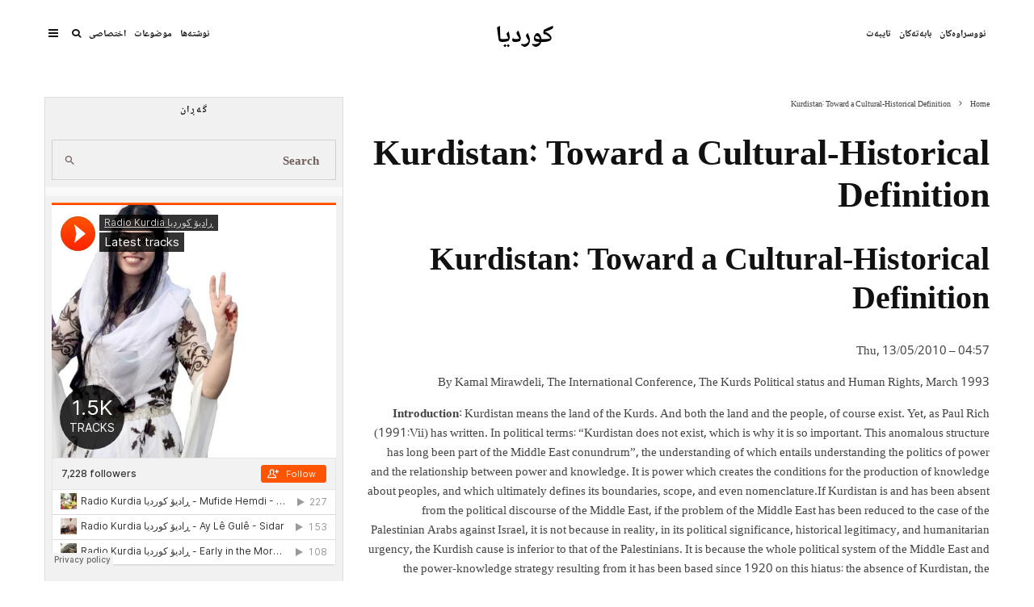

--- FILE ---
content_type: text/html; charset=UTF-8
request_url: https://www.kurdia.net/kurdistan-toward-a-cultural-historical-definition
body_size: 54333
content:
<!DOCTYPE html>
<html dir="rtl" lang="ckb">
<head>
	<meta charset="UTF-8">
			<meta name="viewport" content="width=device-width, initial-scale=1">
		<link rel="profile" href="http://gmpg.org/xfn/11">
		<meta name="theme-color" content="#f7d40e">
	<title>Kurdistan: Toward a Cultural-Historical Definition &#8211; کوردیا</title>
<meta name='robots' content='max-image-preview:large' />
<link rel="alternate" type="application/rss+xml" title="Feed ـی کوردیا &raquo;" href="https://www.kurdia.net/feed" />
<link rel="alternate" title="oEmbed (JSON)" type="application/json+oembed" href="https://www.kurdia.net/wp-json/oembed/1.0/embed?url=https%3A%2F%2Fwww.kurdia.net%2Fkurdistan-toward-a-cultural-historical-definition" />
<link rel="alternate" title="oEmbed (XML)" type="text/xml+oembed" href="https://www.kurdia.net/wp-json/oembed/1.0/embed?url=https%3A%2F%2Fwww.kurdia.net%2Fkurdistan-toward-a-cultural-historical-definition&#038;format=xml" />
<style id='wp-img-auto-sizes-contain-inline-css' type='text/css'>
img:is([sizes=auto i],[sizes^="auto," i]){contain-intrinsic-size:3000px 1500px}
/*# sourceURL=wp-img-auto-sizes-contain-inline-css */
</style>
<link rel='stylesheet' id='dashicons-css' href='https://www.kurdia.net/wp-includes/css/dashicons.min.css?ver=6.9' type='text/css' media='all' />
<link rel='stylesheet' id='post-views-counter-frontend-css' href='https://www.kurdia.net/wp-content/plugins/post-views-counter/css/frontend.min.css?ver=1.6.0' type='text/css' media='all' />
<style id='wp-emoji-styles-inline-css' type='text/css'>

	img.wp-smiley, img.emoji {
		display: inline !important;
		border: none !important;
		box-shadow: none !important;
		height: 1em !important;
		width: 1em !important;
		margin: 0 0.07em !important;
		vertical-align: -0.1em !important;
		background: none !important;
		padding: 0 !important;
	}
/*# sourceURL=wp-emoji-styles-inline-css */
</style>
<style id='wp-block-library-inline-css' type='text/css'>
:root{--wp-block-synced-color:#7a00df;--wp-block-synced-color--rgb:122,0,223;--wp-bound-block-color:var(--wp-block-synced-color);--wp-editor-canvas-background:#ddd;--wp-admin-theme-color:#007cba;--wp-admin-theme-color--rgb:0,124,186;--wp-admin-theme-color-darker-10:#006ba1;--wp-admin-theme-color-darker-10--rgb:0,107,160.5;--wp-admin-theme-color-darker-20:#005a87;--wp-admin-theme-color-darker-20--rgb:0,90,135;--wp-admin-border-width-focus:2px}@media (min-resolution:192dpi){:root{--wp-admin-border-width-focus:1.5px}}.wp-element-button{cursor:pointer}:root .has-very-light-gray-background-color{background-color:#eee}:root .has-very-dark-gray-background-color{background-color:#313131}:root .has-very-light-gray-color{color:#eee}:root .has-very-dark-gray-color{color:#313131}:root .has-vivid-green-cyan-to-vivid-cyan-blue-gradient-background{background:linear-gradient(135deg,#00d084,#0693e3)}:root .has-purple-crush-gradient-background{background:linear-gradient(135deg,#34e2e4,#4721fb 50%,#ab1dfe)}:root .has-hazy-dawn-gradient-background{background:linear-gradient(135deg,#faaca8,#dad0ec)}:root .has-subdued-olive-gradient-background{background:linear-gradient(135deg,#fafae1,#67a671)}:root .has-atomic-cream-gradient-background{background:linear-gradient(135deg,#fdd79a,#004a59)}:root .has-nightshade-gradient-background{background:linear-gradient(135deg,#330968,#31cdcf)}:root .has-midnight-gradient-background{background:linear-gradient(135deg,#020381,#2874fc)}:root{--wp--preset--font-size--normal:16px;--wp--preset--font-size--huge:42px}.has-regular-font-size{font-size:1em}.has-larger-font-size{font-size:2.625em}.has-normal-font-size{font-size:var(--wp--preset--font-size--normal)}.has-huge-font-size{font-size:var(--wp--preset--font-size--huge)}.has-text-align-center{text-align:center}.has-text-align-left{text-align:left}.has-text-align-right{text-align:right}.has-fit-text{white-space:nowrap!important}#end-resizable-editor-section{display:none}.aligncenter{clear:both}.items-justified-left{justify-content:flex-start}.items-justified-center{justify-content:center}.items-justified-right{justify-content:flex-end}.items-justified-space-between{justify-content:space-between}.screen-reader-text{border:0;clip-path:inset(50%);height:1px;margin:-1px;overflow:hidden;padding:0;position:absolute;width:1px;word-wrap:normal!important}.screen-reader-text:focus{background-color:#ddd;clip-path:none;color:#444;display:block;font-size:1em;height:auto;left:5px;line-height:normal;padding:15px 23px 14px;text-decoration:none;top:5px;width:auto;z-index:100000}html :where(.has-border-color){border-style:solid}html :where([style*=border-top-color]){border-top-style:solid}html :where([style*=border-right-color]){border-right-style:solid}html :where([style*=border-bottom-color]){border-bottom-style:solid}html :where([style*=border-left-color]){border-left-style:solid}html :where([style*=border-width]){border-style:solid}html :where([style*=border-top-width]){border-top-style:solid}html :where([style*=border-right-width]){border-right-style:solid}html :where([style*=border-bottom-width]){border-bottom-style:solid}html :where([style*=border-left-width]){border-left-style:solid}html :where(img[class*=wp-image-]){height:auto;max-width:100%}:where(figure){margin:0 0 1em}html :where(.is-position-sticky){--wp-admin--admin-bar--position-offset:var(--wp-admin--admin-bar--height,0px)}@media screen and (max-width:600px){html :where(.is-position-sticky){--wp-admin--admin-bar--position-offset:0px}}

/*# sourceURL=wp-block-library-inline-css */
</style><style id='wp-block-embed-inline-css' type='text/css'>
.wp-block-embed.alignleft,.wp-block-embed.alignright,.wp-block[data-align=left]>[data-type="core/embed"],.wp-block[data-align=right]>[data-type="core/embed"]{max-width:360px;width:100%}.wp-block-embed.alignleft .wp-block-embed__wrapper,.wp-block-embed.alignright .wp-block-embed__wrapper,.wp-block[data-align=left]>[data-type="core/embed"] .wp-block-embed__wrapper,.wp-block[data-align=right]>[data-type="core/embed"] .wp-block-embed__wrapper{min-width:280px}.wp-block-cover .wp-block-embed{min-height:240px;min-width:320px}.wp-block-embed{overflow-wrap:break-word}.wp-block-embed :where(figcaption){margin-bottom:1em;margin-top:.5em}.wp-block-embed iframe{max-width:100%}.wp-block-embed__wrapper{position:relative}.wp-embed-responsive .wp-has-aspect-ratio .wp-block-embed__wrapper:before{content:"";display:block;padding-top:50%}.wp-embed-responsive .wp-has-aspect-ratio iframe{bottom:0;height:100%;left:0;position:absolute;right:0;top:0;width:100%}.wp-embed-responsive .wp-embed-aspect-21-9 .wp-block-embed__wrapper:before{padding-top:42.85%}.wp-embed-responsive .wp-embed-aspect-18-9 .wp-block-embed__wrapper:before{padding-top:50%}.wp-embed-responsive .wp-embed-aspect-16-9 .wp-block-embed__wrapper:before{padding-top:56.25%}.wp-embed-responsive .wp-embed-aspect-4-3 .wp-block-embed__wrapper:before{padding-top:75%}.wp-embed-responsive .wp-embed-aspect-1-1 .wp-block-embed__wrapper:before{padding-top:100%}.wp-embed-responsive .wp-embed-aspect-9-16 .wp-block-embed__wrapper:before{padding-top:177.77%}.wp-embed-responsive .wp-embed-aspect-1-2 .wp-block-embed__wrapper:before{padding-top:200%}
/*# sourceURL=https://www.kurdia.net/wp-includes/blocks/embed/style.min.css */
</style>
<style id='global-styles-inline-css' type='text/css'>
:root{--wp--preset--aspect-ratio--square: 1;--wp--preset--aspect-ratio--4-3: 4/3;--wp--preset--aspect-ratio--3-4: 3/4;--wp--preset--aspect-ratio--3-2: 3/2;--wp--preset--aspect-ratio--2-3: 2/3;--wp--preset--aspect-ratio--16-9: 16/9;--wp--preset--aspect-ratio--9-16: 9/16;--wp--preset--color--black: #000000;--wp--preset--color--cyan-bluish-gray: #abb8c3;--wp--preset--color--white: #ffffff;--wp--preset--color--pale-pink: #f78da7;--wp--preset--color--vivid-red: #cf2e2e;--wp--preset--color--luminous-vivid-orange: #ff6900;--wp--preset--color--luminous-vivid-amber: #fcb900;--wp--preset--color--light-green-cyan: #7bdcb5;--wp--preset--color--vivid-green-cyan: #00d084;--wp--preset--color--pale-cyan-blue: #8ed1fc;--wp--preset--color--vivid-cyan-blue: #0693e3;--wp--preset--color--vivid-purple: #9b51e0;--wp--preset--gradient--vivid-cyan-blue-to-vivid-purple: linear-gradient(135deg,rgb(6,147,227) 0%,rgb(155,81,224) 100%);--wp--preset--gradient--light-green-cyan-to-vivid-green-cyan: linear-gradient(135deg,rgb(122,220,180) 0%,rgb(0,208,130) 100%);--wp--preset--gradient--luminous-vivid-amber-to-luminous-vivid-orange: linear-gradient(135deg,rgb(252,185,0) 0%,rgb(255,105,0) 100%);--wp--preset--gradient--luminous-vivid-orange-to-vivid-red: linear-gradient(135deg,rgb(255,105,0) 0%,rgb(207,46,46) 100%);--wp--preset--gradient--very-light-gray-to-cyan-bluish-gray: linear-gradient(135deg,rgb(238,238,238) 0%,rgb(169,184,195) 100%);--wp--preset--gradient--cool-to-warm-spectrum: linear-gradient(135deg,rgb(74,234,220) 0%,rgb(151,120,209) 20%,rgb(207,42,186) 40%,rgb(238,44,130) 60%,rgb(251,105,98) 80%,rgb(254,248,76) 100%);--wp--preset--gradient--blush-light-purple: linear-gradient(135deg,rgb(255,206,236) 0%,rgb(152,150,240) 100%);--wp--preset--gradient--blush-bordeaux: linear-gradient(135deg,rgb(254,205,165) 0%,rgb(254,45,45) 50%,rgb(107,0,62) 100%);--wp--preset--gradient--luminous-dusk: linear-gradient(135deg,rgb(255,203,112) 0%,rgb(199,81,192) 50%,rgb(65,88,208) 100%);--wp--preset--gradient--pale-ocean: linear-gradient(135deg,rgb(255,245,203) 0%,rgb(182,227,212) 50%,rgb(51,167,181) 100%);--wp--preset--gradient--electric-grass: linear-gradient(135deg,rgb(202,248,128) 0%,rgb(113,206,126) 100%);--wp--preset--gradient--midnight: linear-gradient(135deg,rgb(2,3,129) 0%,rgb(40,116,252) 100%);--wp--preset--font-size--small: 13px;--wp--preset--font-size--medium: 20px;--wp--preset--font-size--large: 36px;--wp--preset--font-size--x-large: 42px;--wp--preset--spacing--20: 0.44rem;--wp--preset--spacing--30: 0.67rem;--wp--preset--spacing--40: 1rem;--wp--preset--spacing--50: 1.5rem;--wp--preset--spacing--60: 2.25rem;--wp--preset--spacing--70: 3.38rem;--wp--preset--spacing--80: 5.06rem;--wp--preset--shadow--natural: 6px 6px 9px rgba(0, 0, 0, 0.2);--wp--preset--shadow--deep: 12px 12px 50px rgba(0, 0, 0, 0.4);--wp--preset--shadow--sharp: 6px 6px 0px rgba(0, 0, 0, 0.2);--wp--preset--shadow--outlined: 6px 6px 0px -3px rgb(255, 255, 255), 6px 6px rgb(0, 0, 0);--wp--preset--shadow--crisp: 6px 6px 0px rgb(0, 0, 0);}:where(.is-layout-flex){gap: 0.5em;}:where(.is-layout-grid){gap: 0.5em;}body .is-layout-flex{display: flex;}.is-layout-flex{flex-wrap: wrap;align-items: center;}.is-layout-flex > :is(*, div){margin: 0;}body .is-layout-grid{display: grid;}.is-layout-grid > :is(*, div){margin: 0;}:where(.wp-block-columns.is-layout-flex){gap: 2em;}:where(.wp-block-columns.is-layout-grid){gap: 2em;}:where(.wp-block-post-template.is-layout-flex){gap: 1.25em;}:where(.wp-block-post-template.is-layout-grid){gap: 1.25em;}.has-black-color{color: var(--wp--preset--color--black) !important;}.has-cyan-bluish-gray-color{color: var(--wp--preset--color--cyan-bluish-gray) !important;}.has-white-color{color: var(--wp--preset--color--white) !important;}.has-pale-pink-color{color: var(--wp--preset--color--pale-pink) !important;}.has-vivid-red-color{color: var(--wp--preset--color--vivid-red) !important;}.has-luminous-vivid-orange-color{color: var(--wp--preset--color--luminous-vivid-orange) !important;}.has-luminous-vivid-amber-color{color: var(--wp--preset--color--luminous-vivid-amber) !important;}.has-light-green-cyan-color{color: var(--wp--preset--color--light-green-cyan) !important;}.has-vivid-green-cyan-color{color: var(--wp--preset--color--vivid-green-cyan) !important;}.has-pale-cyan-blue-color{color: var(--wp--preset--color--pale-cyan-blue) !important;}.has-vivid-cyan-blue-color{color: var(--wp--preset--color--vivid-cyan-blue) !important;}.has-vivid-purple-color{color: var(--wp--preset--color--vivid-purple) !important;}.has-black-background-color{background-color: var(--wp--preset--color--black) !important;}.has-cyan-bluish-gray-background-color{background-color: var(--wp--preset--color--cyan-bluish-gray) !important;}.has-white-background-color{background-color: var(--wp--preset--color--white) !important;}.has-pale-pink-background-color{background-color: var(--wp--preset--color--pale-pink) !important;}.has-vivid-red-background-color{background-color: var(--wp--preset--color--vivid-red) !important;}.has-luminous-vivid-orange-background-color{background-color: var(--wp--preset--color--luminous-vivid-orange) !important;}.has-luminous-vivid-amber-background-color{background-color: var(--wp--preset--color--luminous-vivid-amber) !important;}.has-light-green-cyan-background-color{background-color: var(--wp--preset--color--light-green-cyan) !important;}.has-vivid-green-cyan-background-color{background-color: var(--wp--preset--color--vivid-green-cyan) !important;}.has-pale-cyan-blue-background-color{background-color: var(--wp--preset--color--pale-cyan-blue) !important;}.has-vivid-cyan-blue-background-color{background-color: var(--wp--preset--color--vivid-cyan-blue) !important;}.has-vivid-purple-background-color{background-color: var(--wp--preset--color--vivid-purple) !important;}.has-black-border-color{border-color: var(--wp--preset--color--black) !important;}.has-cyan-bluish-gray-border-color{border-color: var(--wp--preset--color--cyan-bluish-gray) !important;}.has-white-border-color{border-color: var(--wp--preset--color--white) !important;}.has-pale-pink-border-color{border-color: var(--wp--preset--color--pale-pink) !important;}.has-vivid-red-border-color{border-color: var(--wp--preset--color--vivid-red) !important;}.has-luminous-vivid-orange-border-color{border-color: var(--wp--preset--color--luminous-vivid-orange) !important;}.has-luminous-vivid-amber-border-color{border-color: var(--wp--preset--color--luminous-vivid-amber) !important;}.has-light-green-cyan-border-color{border-color: var(--wp--preset--color--light-green-cyan) !important;}.has-vivid-green-cyan-border-color{border-color: var(--wp--preset--color--vivid-green-cyan) !important;}.has-pale-cyan-blue-border-color{border-color: var(--wp--preset--color--pale-cyan-blue) !important;}.has-vivid-cyan-blue-border-color{border-color: var(--wp--preset--color--vivid-cyan-blue) !important;}.has-vivid-purple-border-color{border-color: var(--wp--preset--color--vivid-purple) !important;}.has-vivid-cyan-blue-to-vivid-purple-gradient-background{background: var(--wp--preset--gradient--vivid-cyan-blue-to-vivid-purple) !important;}.has-light-green-cyan-to-vivid-green-cyan-gradient-background{background: var(--wp--preset--gradient--light-green-cyan-to-vivid-green-cyan) !important;}.has-luminous-vivid-amber-to-luminous-vivid-orange-gradient-background{background: var(--wp--preset--gradient--luminous-vivid-amber-to-luminous-vivid-orange) !important;}.has-luminous-vivid-orange-to-vivid-red-gradient-background{background: var(--wp--preset--gradient--luminous-vivid-orange-to-vivid-red) !important;}.has-very-light-gray-to-cyan-bluish-gray-gradient-background{background: var(--wp--preset--gradient--very-light-gray-to-cyan-bluish-gray) !important;}.has-cool-to-warm-spectrum-gradient-background{background: var(--wp--preset--gradient--cool-to-warm-spectrum) !important;}.has-blush-light-purple-gradient-background{background: var(--wp--preset--gradient--blush-light-purple) !important;}.has-blush-bordeaux-gradient-background{background: var(--wp--preset--gradient--blush-bordeaux) !important;}.has-luminous-dusk-gradient-background{background: var(--wp--preset--gradient--luminous-dusk) !important;}.has-pale-ocean-gradient-background{background: var(--wp--preset--gradient--pale-ocean) !important;}.has-electric-grass-gradient-background{background: var(--wp--preset--gradient--electric-grass) !important;}.has-midnight-gradient-background{background: var(--wp--preset--gradient--midnight) !important;}.has-small-font-size{font-size: var(--wp--preset--font-size--small) !important;}.has-medium-font-size{font-size: var(--wp--preset--font-size--medium) !important;}.has-large-font-size{font-size: var(--wp--preset--font-size--large) !important;}.has-x-large-font-size{font-size: var(--wp--preset--font-size--x-large) !important;}
/*# sourceURL=global-styles-inline-css */
</style>

<style id='classic-theme-styles-inline-css' type='text/css'>
/*! This file is auto-generated */
.wp-block-button__link{color:#fff;background-color:#32373c;border-radius:9999px;box-shadow:none;text-decoration:none;padding:calc(.667em + 2px) calc(1.333em + 2px);font-size:1.125em}.wp-block-file__button{background:#32373c;color:#fff;text-decoration:none}
/*# sourceURL=/wp-includes/css/classic-themes.min.css */
</style>
<link rel='stylesheet' id='zeen-style-css' href='https://www.kurdia.net/wp-content/themes/zeen/assets/css/style-rtl.min.css?ver=4.0.9.8' type='text/css' media='all' />
<style id='zeen-style-inline-css' type='text/css'>
.content-bg, .block-skin-5:not(.skin-inner), .block-skin-5.skin-inner > .tipi-row-inner-style, .article-layout-skin-1.title-cut-bl .hero-wrap .meta:before, .article-layout-skin-1.title-cut-bc .hero-wrap .meta:before, .article-layout-skin-1.title-cut-bl .hero-wrap .share-it:before, .article-layout-skin-1.title-cut-bc .hero-wrap .share-it:before, .standard-archive .page-header, .skin-dark .flickity-viewport, .zeen__var__options label { background: #ffffff;}a.zeen-pin-it{position: absolute}.background.mask {background-color: transparent}.side-author__wrap .mask a {display:inline-block;height:70px}.timed-pup,.modal-wrap {position:fixed;visibility:hidden}.to-top__fixed .to-top a{background-color:#000000; color: #fff}.site-inner { background-color: #fff; }.splitter svg g { fill: #fff; }.inline-post .block article .title { font-size: 20px;}.fontfam-1 { font-family: 'Noto Naskh Arabic UI'!important;}input,input[type="number"],.body-f1, .quotes-f1 blockquote, .quotes-f1 q, .by-f1 .byline, .sub-f1 .subtitle, .wh-f1 .widget-title, .headings-f1 h1, .headings-f1 h2, .headings-f1 h3, .headings-f1 h4, .headings-f1 h5, .headings-f1 h6, .font-1, div.jvectormap-tip {font-family:'Noto Naskh Arabic UI';font-weight: 700;font-style: normal;}.fontfam-2 { font-family:'Noto Naskh Arabic UI'!important; }input[type=submit], button, .tipi-button,.button,.wpcf7-submit,.button__back__home,.body-f2, .quotes-f2 blockquote, .quotes-f2 q, .by-f2 .byline, .sub-f2 .subtitle, .wh-f2 .widget-title, .headings-f2 h1, .headings-f2 h2, .headings-f2 h3, .headings-f2 h4, .headings-f2 h5, .headings-f2 h6, .font-2 {font-family:'Noto Naskh Arabic UI';font-weight: 300;font-style: normal;}.fontfam-3 { font-family:'Noto Naskh Arabic UI'!important;}.body-f3, .quotes-f3 blockquote, .quotes-f3 q, .by-f3 .byline, .sub-f3 .subtitle, .wh-f3 .widget-title, .headings-f3 h1, .headings-f3 h2, .headings-f3 h3, .headings-f3 h4, .headings-f3 h5, .headings-f3 h6, .font-3 {font-family:'Noto Naskh Arabic UI';font-style: normal;font-weight: 300;}.tipi-row, .tipi-builder-on .contents-wrap > p { max-width: 1230px ; }.slider-columns--3 article { width: 360px }.slider-columns--2 article { width: 555px }.slider-columns--4 article { width: 262.5px }.single .site-content .tipi-row { max-width: 1230px ; }.single-product .site-content .tipi-row { max-width: 1230px ; }.date--secondary { color: #f8d92f; }.date--main { color: #c55c1a; }.global-accent-border { border-color: #f7d40e; }.trending-accent-border { border-color: #f7d40e; }.trending-accent-bg { border-color: #f7d40e; }.wpcf7-submit, .tipi-button.block-loader { background: #18181e; }.wpcf7-submit:hover, .tipi-button.block-loader:hover { background: #111; }.tipi-button.block-loader { color: #fff!important; }.wpcf7-submit { background: #18181e; }.wpcf7-submit:hover { background: #111; }.global-accent-bg, .icon-base-2:hover .icon-bg, #progress { background-color: #f7d40e; }.global-accent-text, .mm-submenu-2 .mm-51 .menu-wrap > .sub-menu > li > a { color: #f7d40e; }body { color:#444;}.excerpt { color:#444;}.mode--alt--b .excerpt, .block-skin-2 .excerpt, .block-skin-2 .preview-classic .custom-button__fill-2 { color:#888!important;}.read-more-wrap { color:#767676;}.logo-fallback a { color:#000!important;}.site-mob-header .logo-fallback a { color:#ffffff!important;}blockquote:not(.comment-excerpt) { color:#111;}.mode--alt--b blockquote:not(.comment-excerpt), .mode--alt--b .block-skin-0.block-wrap-quote .block-wrap-quote blockquote:not(.comment-excerpt), .mode--alt--b .block-skin-0.block-wrap-quote .block-wrap-quote blockquote:not(.comment-excerpt) span { color:#fff!important;}.byline, .byline a { color:#888;}.mode--alt--b .block-wrap-classic .byline, .mode--alt--b .block-wrap-classic .byline a, .mode--alt--b .block-wrap-thumbnail .byline, .mode--alt--b .block-wrap-thumbnail .byline a, .block-skin-2 .byline a, .block-skin-2 .byline { color:#888;}.preview-classic .meta .title, .preview-thumbnail .meta .title,.preview-56 .meta .title{ color:#111;}h1, h2, h3, h4, h5, h6, .block-title { color:#111;}.sidebar-widget  .widget-title { color:#111!important;}.link-color-wrap a, .woocommerce-Tabs-panel--description a { color: #333; }.mode--alt--b .link-color-wrap a, .mode--alt--b .woocommerce-Tabs-panel--description a { color: #888; }.copyright, .site-footer .bg-area-inner .copyright a { color: #8e8e8e; }.link-color-wrap a:hover { color: #000; }.mode--alt--b .link-color-wrap a:hover { color: #555; }body{line-height:1.66}input[type=submit], button, .tipi-button,.button,.wpcf7-submit,.button__back__home{letter-spacing:0.03em}.sub-menu a:not(.tipi-button){letter-spacing:0.1em}.widget-title{letter-spacing:0.15em}html, body{font-size:15px}.byline{font-size:12px}input[type=submit], button, .tipi-button,.button,.wpcf7-submit,.button__back__home{font-size:11px}.excerpt{font-size:15px}.logo-fallback, .secondary-wrap .logo-fallback a{font-size:22px}.logo span{font-size:12px}.breadcrumbs{font-size:10px}.hero-meta.tipi-s-typo .title{font-size:20px}.hero-meta.tipi-s-typo .subtitle{font-size:15px}.hero-meta.tipi-m-typo .title{font-size:20px}.hero-meta.tipi-m-typo .subtitle{font-size:15px}.hero-meta.tipi-xl-typo .title{font-size:20px}.hero-meta.tipi-xl-typo .subtitle{font-size:15px}.block-html-content h1, .single-content .entry-content h1{font-size:20px}.block-html-content h2, .single-content .entry-content h2{font-size:20px}.block-html-content h3, .single-content .entry-content h3{font-size:20px}.block-html-content h4, .single-content .entry-content h4{font-size:20px}.block-html-content h5, .single-content .entry-content h5{font-size:18px}.footer-block-links{font-size:8px}blockquote, q{font-size:20px}.site-footer .copyright{font-size:12px}.footer-navigation{font-size:12px}.site-footer .menu-icons{font-size:12px}.block-title, .page-title{font-size:24px}.block-subtitle{font-size:18px}.block-col-self .preview-2 .title{font-size:22px}.block-wrap-classic .tipi-m-typo .title-wrap .title{font-size:22px}.tipi-s-typo .title, .ppl-s-3 .tipi-s-typo .title, .zeen-col--wide .ppl-s-3 .tipi-s-typo .title, .preview-1 .title, .preview-21:not(.tipi-xs-typo) .title{font-size:22px}.tipi-xs-typo .title, .tipi-basket-wrap .basket-item .title{font-size:15px}.meta .read-more-wrap{font-size:11px}.widget-title{font-size:12px}.split-1:not(.preview-thumbnail) .mask{-webkit-flex: 0 0 calc( 34% - 15px);
					-ms-flex: 0 0 calc( 34% - 15px);
					flex: 0 0 calc( 34% - 15px);
					width: calc( 34% - 15px);}.preview-thumbnail .mask{-webkit-flex: 0 0 65px;
					-ms-flex: 0 0 65px;
					flex: 0 0 65px;
					width: 65px;}.footer-lower-area{padding-top:40px}.footer-lower-area{padding-bottom:40px}.footer-upper-area{padding-bottom:40px}.footer-upper-area{padding-top:40px}.footer-widget-wrap{padding-bottom:40px}.footer-widget-wrap{padding-top:40px}.tipi-button-cta-header{font-size:12px}.tipi-button.block-loader, .wpcf7-submit, .mc4wp-form-fields button { font-weight: 700;}.main-navigation .horizontal-menu, .main-navigation .menu-item, .main-navigation .menu-icon .menu-icon--text,  .main-navigation .tipi-i-search span { font-weight: 700;}.secondary-wrap .menu-secondary li, .secondary-wrap .menu-item, .secondary-wrap .menu-icon .menu-icon--text {font-weight: 700;}.footer-lower-area, .footer-lower-area .menu-item, .footer-lower-area .menu-icon span {font-weight: 700;}.widget-title {font-weight: 700!important;}input[type=submit], button, .tipi-button,.button,.wpcf7-submit,.button__back__home{ text-transform: uppercase; }.entry-title{ text-transform: none; }.logo-fallback{ text-transform: none; }.block-wrap-slider .title-wrap .title{ text-transform: none; }.block-wrap-grid .title-wrap .title, .tile-design-4 .meta .title-wrap .title{ text-transform: none; }.block-wrap-classic .title-wrap .title{ text-transform: none; }.block-title{ text-transform: none; }.meta .excerpt .read-more{ text-transform: uppercase; }.preview-grid .read-more{ text-transform: uppercase; }.block-subtitle{ text-transform: none; }.byline{ text-transform: none; }.widget-title{ text-transform: none; }.main-navigation .menu-item, .main-navigation .menu-icon .menu-icon--text{ text-transform: uppercase; }.secondary-navigation, .secondary-wrap .menu-icon .menu-icon--text{ text-transform: uppercase; }.footer-lower-area .menu-item, .footer-lower-area .menu-icon span{ text-transform: uppercase; }.sub-menu a:not(.tipi-button){ text-transform: none; }.site-mob-header .menu-item, .site-mob-header .menu-icon span{ text-transform: uppercase; }.single-content .entry-content h1, .single-content .entry-content h2, .single-content .entry-content h3, .single-content .entry-content h4, .single-content .entry-content h5, .single-content .entry-content h6, .meta__full h1, .meta__full h2, .meta__full h3, .meta__full h4, .meta__full h5, .bbp__thread__title{ text-transform: none; }.mm-submenu-2 .mm-11 .menu-wrap > *, .mm-submenu-2 .mm-31 .menu-wrap > *, .mm-submenu-2 .mm-21 .menu-wrap > *, .mm-submenu-2 .mm-51 .menu-wrap > *  { border-top: 3px solid transparent; }.separation-border { margin-bottom: 13px; }.load-more-wrap-1 { padding-top: 13px; }.block-wrap-classic .inf-spacer + .block:not(.block-62) { margin-top: 13px; }.block-masonry-style article .preview-mini-wrap { background: #d2c2c2;}.block-masonry-style article .preview-mini-wrap .mask { background: #c1b1b1;}.block-masonry-style article .meta { padding: 7px;padding-top:0;}.block-masonry-style article .meta, .block-masonry-style article .meta a, .block-masonry-style article .meta .excerpt { color: #222;}.separation-border-style { border-bottom: 1px  solid;padding-bottom:20px;}.block-title-wrap-style .block-title:after, .block-title-wrap-style .block-title:before { border-top: 1px #eee solid;}.separation-border-v { background: #eee;}.separation-border-v { height: calc( 100% -  13px - 1px); }@media only screen and (max-width: 480px) {.separation-border-style { padding-bottom: 15px; }.separation-border { margin-bottom: 15px;}}.sidebar-wrap .sidebar { padding-right: 0px; padding-left: 0px; padding-top:0px; padding-bottom:0px; }.sidebar-left .sidebar-wrap .sidebar { padding-right: 0px; padding-left: 0px; }@media only screen and (min-width: 481px) {}@media only screen and (max-width: 767px) {.mobile__design--side .mask {
		width: calc( 34% - 15px);
	}}@media only screen and (min-width: 768px) {input[type=submit], button, .tipi-button,.button,.wpcf7-submit,.button__back__home{letter-spacing:0.09em}.hero-meta.tipi-s-typo .title{font-size:30px}.hero-meta.tipi-s-typo .subtitle{font-size:18px}.hero-meta.tipi-m-typo .title{font-size:30px}.hero-meta.tipi-m-typo .subtitle{font-size:18px}.hero-meta.tipi-xl-typo .title{font-size:30px}.hero-meta.tipi-xl-typo .subtitle{font-size:18px}.block-html-content h1, .single-content .entry-content h1{font-size:30px}.block-html-content h2, .single-content .entry-content h2{font-size:30px}.block-html-content h3, .single-content .entry-content h3{font-size:24px}.block-html-content h4, .single-content .entry-content h4{font-size:24px}blockquote, q{font-size:25px}.main-navigation, .main-navigation .menu-icon--text{font-size:12px}.sub-menu a:not(.tipi-button){font-size:12px}.main-navigation .menu-icon, .main-navigation .trending-icon-solo{font-size:12px}.secondary-wrap-v .standard-drop>a,.secondary-wrap, .secondary-wrap a, .secondary-wrap .menu-icon--text{font-size:11px}.secondary-wrap .menu-icon, .secondary-wrap .menu-icon a, .secondary-wrap .trending-icon-solo{font-size:13px}.layout-side-info .details{width:130px;float:left}.main-navigation.stuck .horizontal-menu > li > a {
				padding-top: 22px;
				padding-bottom: 22px;
			}.title-contrast .hero-wrap { height: calc( 100vh - 72px ); }.block-col-self .block-71 .tipi-s-typo .title { font-size: 18px; }.zeen-col--narrow .block-wrap-classic .tipi-m-typo .title-wrap .title { font-size: 18px; }.mode--alt--b .footer-widget-area:not(.footer-widget-area-1) + .footer-lower-area { border-top:1px #333333 solid ; }.footer-widget-wrap { border-right:1px #333333 solid ; }.footer-widget-wrap .widget_search form, .footer-widget-wrap select { border-color:#333333; }.footer-widget-wrap .zeen-widget { border-bottom:1px #333333 solid ; }.footer-widget-wrap .zeen-widget .preview-thumbnail { border-bottom-color: #333333;}.secondary-wrap .menu-padding, .secondary-wrap .ul-padding > li > a {
			padding-top: 10px;
			padding-bottom: 10px;
		}}@media only screen and (min-width: 1240px) {.hero-l .single-content {padding-top: 45px}.align-fs .contents-wrap .video-wrap, .align-fs-center .aligncenter.size-full, .align-fs-center .wp-caption.aligncenter .size-full, .align-fs-center .tiled-gallery, .align-fs .alignwide { width: 1170px; }.align-fs .contents-wrap .video-wrap { height: 658px; }.has-bg .align-fs .contents-wrap .video-wrap, .has-bg .align-fs .alignwide, .has-bg .align-fs-center .aligncenter.size-full, .has-bg .align-fs-center .wp-caption.aligncenter .size-full, .has-bg .align-fs-center .tiled-gallery { width: 1230px; }.has-bg .align-fs .contents-wrap .video-wrap { height: 691px; }.logo-fallback, .secondary-wrap .logo-fallback a{font-size:30px}.hero-meta.tipi-s-typo .title{font-size:36px}.hero-meta.tipi-m-typo .title{font-size:44px}.hero-meta.tipi-xl-typo .title{font-size:50px}.block-html-content h1, .single-content .entry-content h1{font-size:44px}.block-html-content h2, .single-content .entry-content h2{font-size:40px}.block-html-content h3, .single-content .entry-content h3{font-size:30px}.block-html-content h4, .single-content .entry-content h4{font-size:20px}.block-title, .page-title{font-size:40px}.block-subtitle{font-size:20px}.block-col-self .preview-2 .title{font-size:36px}.block-wrap-classic .tipi-m-typo .title-wrap .title{font-size:30px}.tipi-s-typo .title, .ppl-s-3 .tipi-s-typo .title, .zeen-col--wide .ppl-s-3 .tipi-s-typo .title, .preview-1 .title, .preview-21:not(.tipi-xs-typo) .title{font-size:24px}.split-1:not(.preview-thumbnail) .mask{-webkit-flex: 0 0 calc( 50% - 15px);
					-ms-flex: 0 0 calc( 50% - 15px);
					flex: 0 0 calc( 50% - 15px);
					width: calc( 50% - 15px);}.footer-lower-area{padding-top:10px}.footer-lower-area{padding-bottom:5px}.footer-upper-area{padding-bottom:50px}.footer-upper-area{padding-top:50px}.footer-widget-wrap{padding-bottom:10px}.footer-widget-wrap{padding-top:50px}}.main-menu-bar-color-1 .current-menu-item > a, .main-menu-bar-color-1 .menu-main-menu > .dropper.active:not(.current-menu-item) > a { background-color: #9e1d1d;}.site-header a { color: #111; }.site-skin-3.content-subscribe, .site-skin-3.content-subscribe .subtitle, .site-skin-3.content-subscribe input, .site-skin-3.content-subscribe h2 { color: #fff; } .site-skin-3.content-subscribe input[type="email"] { border-color: #fff; }.footer-widget-wrap .widget_search form { border-color:#333; }.sidebar-wrap .sidebar { border:1px #ddd solid ; }.content-area .zeen-widget { padding:8px 8px 9px; }.content-area .zeen-widget{ margin-bottom:11px; }.grid-meta-bg .mask:before { content: ""; background-image: linear-gradient(to top, #afafaf 0%, rgba(0,0,0,0) 100%); }.grid-image-1 .mask-overlay { background-color: #1a1d1e ; }.with-fi.preview-grid,.with-fi.preview-grid .byline,.with-fi.preview-grid .subtitle, .with-fi.preview-grid a { color: #fff; }.preview-grid .mask-overlay { opacity: 0.2 ; }@media (pointer: fine) {.preview-grid:hover .mask-overlay { opacity: 0.6 ; }}.slider-image-1 .mask-overlay { background-color: #1a1d1e ; }.with-fi.preview-slider-overlay,.with-fi.preview-slider-overlay .byline,.with-fi.preview-slider-overlay .subtitle, .with-fi.preview-slider-overlay a { color: #fff; }.preview-slider-overlay .mask-overlay { opacity: 0.2 ; }@media (pointer: fine) {.preview-slider-overlay:hover .mask-overlay { opacity: 0.6 ; }}.site-footer .footer-widget-bg-area, .site-footer .footer-widget-bg-area .woo-product-rating span, .site-footer .footer-widget-bg-area .stack-design-3 .meta { background-color: #272727; }.site-footer .footer-widget-bg-area .background { background-image: none; opacity: 1; }.site-footer .footer-widget-bg-area .block-skin-0 .tipi-arrow { color:#dddede; border-color:#dddede; }.site-footer .footer-widget-bg-area .block-skin-0 .tipi-arrow i:after{ background:#dddede; }.site-footer .footer-widget-bg-area,.site-footer .footer-widget-bg-area .byline,.site-footer .footer-widget-bg-area a,.site-footer .footer-widget-bg-area .widget_search form *,.site-footer .footer-widget-bg-area h3,.site-footer .footer-widget-bg-area .widget-title { color:#dddede; }.site-footer .footer-widget-bg-area .tipi-spin.tipi-row-inner-style:before { border-color:#dddede; }.sidebar-wrap .bg-area, .sidebar-wrap .bg-area .woo-product-rating span, .sidebar-wrap .bg-area .stack-design-3 .meta { background-color: #f9f9f9; }.sidebar-wrap .bg-area .widget_search form, .sidebar-wrap .bg-area .widget_product_search form, .sidebar-wrap .bg-area .lwa-input-wrap input { border-color: #e8e8e8; }.sidebar-wrap .bg-area .zeen-checkbox label .zeen-i { background: #e8e8e8; }.article-layout-skin-1 .user-page-box, .skin-light .user-page-box { background: #f9f9f9; }.sidebar-wrap .bg-area .background { background-image: none; opacity: 1; }.site-skin-3 .sidebar:not(.sidebar-own-bg) { color: #715e5e; }.sidebar-wrap .bg-area .load-more-wrap .tipi-arrow { border-color:#715e5e; color:#715e5e; }.sidebar-wrap .bg-area .load-more-wrap .tipi-arrow i:after { background:#715e5e; }.sidebar-wrap .bg-area,.sidebar-wrap .bg-area .byline,.sidebar-wrap .bg-area a,.sidebar-wrap .bg-area .widget_search form *,.sidebar-wrap .bg-area h3,.sidebar-wrap .bg-area .widget-title { color:#715e5e; }.sidebar-wrap .bg-area .tipi-spin.tipi-row-inner-style:before { border-color:#715e5e; }.main-navigation, .main-navigation .menu-icon--text { color: #1e1e1e; }.main-navigation .horizontal-menu>li>a { padding-left: 5px; padding-right: 5px; }.main-navigation-border { border-bottom:2px #0a0a0a solid ; }.main-navigation-border .drop-search { border-top:2px #0a0a0a solid ; }#progress {bottom: 0;height: 2px; }.sticky-menu-2:not(.active) #progress  { bottom: -2px;  }.main-navigation-border { border-top: 1px #212121 solid ; }.main-navigation .horizontal-menu .drop, .main-navigation .horizontal-menu > li > a, .date--main {
			padding-top: 22px;
			padding-bottom: 30px;
		}.site-mob-header .menu-icon { font-size: 13px; }.secondary-wrap-v .standard-drop>a,.secondary-wrap, .secondary-wrap a, .secondary-wrap .menu-icon--text { color: #e5dcbc; }.secondary-wrap .menu-secondary > li > a, .secondary-icons li > a { padding-left: 7px; padding-right: 7px; }.mc4wp-form-fields input[type=submit], .mc4wp-form-fields button, #subscribe-submit input[type=submit], .subscribe-wrap input[type=submit] {color: #fff;background-color: #121212;}.site-mob-header:not(.site-mob-header-11) .header-padding .logo-main-wrap, .site-mob-header:not(.site-mob-header-11) .header-padding .icons-wrap a, .site-mob-header-11 .header-padding {
		padding-top: 20px;
		padding-bottom: 13px;
	}.site-header .header-padding {
		padding-top:30px;
		padding-bottom:30px;
	}
/*# sourceURL=zeen-style-inline-css */
</style>
<link rel='stylesheet' id='zeen-child-style-css' href='https://www.kurdia.net/wp-content/themes/zeen-child/style.css?ver=4.0.9.8' type='text/css' media='all' />
<link rel='stylesheet' id='zeen-dark-mode-css' href='https://www.kurdia.net/wp-content/themes/zeen/assets/css/dark.min.css?ver=4.0.9.8' type='text/css' media='all' />
<link rel='stylesheet' id='photoswipe-css' href='https://www.kurdia.net/wp-content/themes/zeen/assets/css/photoswipe.min.css?ver=4.1.3' type='text/css' media='all' />
<link rel='stylesheet' id='dflip-style-css' href='https://www.kurdia.net/wp-content/plugins/3d-flipbook-dflip-lite/assets/css/dflip.min.css?ver=2.4.20' type='text/css' media='all' />
<script type="text/javascript" src="https://www.kurdia.net/wp-includes/js/jquery/jquery.min.js?ver=3.7.1" id="jquery-core-js"></script>
<script type="text/javascript" src="https://www.kurdia.net/wp-includes/js/jquery/jquery-migrate.min.js?ver=3.4.1" id="jquery-migrate-js"></script>
<link rel="https://api.w.org/" href="https://www.kurdia.net/wp-json/" /><link rel="alternate" title="JSON" type="application/json" href="https://www.kurdia.net/wp-json/wp/v2/pages/2528" /><link rel="EditURI" type="application/rsd+xml" title="RSD" href="https://www.kurdia.net/xmlrpc.php?rsd" />
<meta name="generator" content="WordPress 6.9" />
<link rel="canonical" href="https://www.kurdia.net/kurdistan-toward-a-cultural-historical-definition" />
<link rel='shortlink' href='https://www.kurdia.net/?p=2528' />
<link rel="preload" type="font/woff2" as="font" href="https://www.kurdia.net/wp-content/themes/zeen/assets/css/tipi/tipi.woff2?9oa0lg" crossorigin="anonymous"><link rel="icon" href="https://www.kurdia.net/wp-content/uploads/2022/02/cropped-url-1-32x32.jpg" sizes="32x32" />
<link rel="icon" href="https://www.kurdia.net/wp-content/uploads/2022/02/cropped-url-1-192x192.jpg" sizes="192x192" />
<link rel="apple-touch-icon" href="https://www.kurdia.net/wp-content/uploads/2022/02/cropped-url-1-180x180.jpg" />
<meta name="msapplication-TileImage" content="https://www.kurdia.net/wp-content/uploads/2022/02/cropped-url-1-270x270.jpg" />
		<style type="text/css" id="wp-custom-css">
			@import url(//fonts.googleapis.com/earlyaccess/notonaskharabicui.css); font-family: 'Noto Naskh Arabic UI', serif;		</style>
		<style id='zeen-mm-style-inline-css' type='text/css'>
.main-menu-bar-color-3 .menu-main-menu .menu-item-52.drop-it > a:before { border-bottom-color: #9e1d1d;}.main-navigation .mm-color.menu-item-52 .sub-menu { background: #9e1d1d;}
.main-menu-bar-color-3 .menu-main-menu .menu-item-7390.drop-it > a:before { border-bottom-color: #9e1d1d;}.main-navigation .mm-color.menu-item-7390 .sub-menu { background: #9e1d1d;}
.main-menu-bar-color-3 .menu-main-menu .menu-item-40.drop-it > a:before { border-bottom-color: #9e1d1d;}.main-navigation .mm-color.menu-item-40 .sub-menu { background: #9e1d1d;}
.main-menu-bar-color-3 .menu-main-menu .menu-item-51.drop-it > a:before { border-bottom-color: #9e1d1d;}.main-navigation .mm-color.menu-item-51 .sub-menu { background: #9e1d1d;}
.main-menu-bar-color-3 .menu-main-menu .menu-item-7389.drop-it > a:before { border-bottom-color: #9e1d1d;}.main-navigation .mm-color.menu-item-7389 .sub-menu { background: #9e1d1d;}
.main-menu-bar-color-3 .menu-main-menu .menu-item-41.drop-it > a:before { border-bottom-color: #9e1d1d;}.main-navigation .mm-color.menu-item-41 .sub-menu { background: #9e1d1d;}
/*# sourceURL=zeen-mm-style-inline-css */
</style>
</head>
<body class="rtl wp-singular page-template-default page page-id-2528 wp-theme-zeen wp-child-theme-zeen-child headings-f1 body-f2 sub-f1 quotes-f1 by-f2 wh-f2 widget-title-c to-top__fixed block-titles-big block-titles-mid-1 masonry-has-bg menu-no-color-hover grids-spacing-0 mob-fi-tall excerpt-mob-off skin-light zeen-sb-sticky-off read-more-fade footer-widgets-text-white site-mob-menu-a-4 site-mob-menu-4 mm-submenu-1 main-menu-logo-1 body-header-style-12 body-hero-m byline-font-2">
		<div id="page" class="site">
		<div id="mob-line" class="tipi-m-0"></div><header id="mobhead" class="site-header-block site-mob-header tipi-m-0 site-mob-header-1 site-mob-menu-4 sticky-menu-mob sticky-menu-3 sticky-menu site-skin-2 site-img-1"><div class="bg-area header-padding tipi-row tipi-vertical-c">
	<ul class="menu-left icons-wrap tipi-vertical-c">
				<li class="menu-icon menu-icon-style-1 menu-icon-search"><a href="#" class="tipi-i-search modal-tr tipi-tip tipi-tip-move" data-title="Search" data-type="search"></a></li>
				
	
			
				
	
		</ul>
	<div class="logo-main-wrap logo-mob-wrap">
		<div class="logo logo-main logo-fallback font-1"><a href="https://www.kurdia.net">کوردیا</a></div>	</div>
	<ul class="menu-right icons-wrap tipi-vertical-c">
		<li class="menu-icon menu-icon-style-1 menu-icon-mode">	<a href="#" class="mode__wrap">
		<span class="mode__inner__wrap tipi-vertical-c tipi-tip tipi-tip-move" data-title="Reading Mode">
			<i class="tipi-i-sun tipi-all-c"></i>
			<i class="tipi-i-moon tipi-all-c"></i>
		</span>
	</a>
	</li>
				
	
			
				
	
			
				
			<li class="menu-icon menu-icon-mobile-slide"><a href="#" class="mob-tr-open" data-target="slide-menu"><i class="tipi-i-menu-mob" aria-hidden="true"></i></a></li>
	
		</ul>
	<div class="background mask"></div></div>
</header><!-- .site-mob-header -->		<div class="site-inner">
			<header id="masthead" class="site-header-block site-header clearfix site-header-12 header-width-1 header-skin-1 site-img-1 mm-ani-2 mm-skin-2 main-menu-skin-1 main-menu-width-3 main-menu-bar-color-3 sticky-menu-dt sticky-menu-1 sticky-top logo-only-when-stuck main-menu-inline" data-pt-diff="0" data-pb-diff="0"><div class="bg-area">
	<div class="logo-main-wrap clearfix  tipi-row header-side-padding">
		<nav id="site-navigation" class="main-navigation main-navigation-4 tipi-flex tipi-flex-eq-height tipi-xs-0">
			<ul id="menu-main-menu" class="menu-main-menu horizontal-menu tipi-flex-eq-height font-2 menu-icons tipi-flex-l">
							
				
	
					<li id="menu-item-52" class="menu-item menu-item-type-taxonomy menu-item-object-category dropper drop-it mm-art mm-wrap-31 mm-wrap mm-color mm-sb-left menu-item-52"><a href="https://www.kurdia.net/archives/category/kurdi/nusrawe" data-ppp="7" data-tid="41"  data-term="category">نووسراوەکان</a><div class="menu mm-31 tipi-row" data-mm="31"><div class="menu-wrap menu-wrap-more-10 tipi-flex"><div id="block-wrap-52" class="block-wrap-native block-wrap block-wrap-76 block-css-52 block-wrap-classic columns__m--1 elements-design-1 block-skin-0 filter-wrap-2 tipi-box tipi-row classic-title-overlay mm-ppp-6 clearfix" data-id="52" data-base="0"><div class="tipi-row-inner-style clearfix"><div class="tipi-row-inner-box contents sticky--wrap"><div class="block-title-wrap module-block-title clearfix  block-title-1 with-load-more"><div class="block-title-area clearfix"><div class="block-title font-1">نووسراوەکان</div></div><div class="filters tipi-flex font-2"><div class="load-more-wrap load-more-size-2 load-more-wrap-2">		<a href="#" data-id="52" class="tipi-arrow tipi-arrow-s tipi-arrow-l block-loader block-more block-more-1 no-more" data-dir="1"><i class="tipi-i-angle-left" aria-hidden="true"></i></a>
		<a href="#" data-id="52" class="tipi-arrow tipi-arrow-s tipi-arrow-r block-loader block-more block-more-2" data-dir="2"><i class="tipi-i-angle-right" aria-hidden="true"></i></a>
		</div></div></div><div class="block block-76 clearfix"><div class="block-piece block-piece-1 clearfix tipi-m-5 tipi-col tipi-col-a"><article class="tipi-xs-12 elements-location-4 clearfix with-fi ani-base tipi-s-typo stack-1 stack-design-1 loop-0 preview-classic preview__img-shape-l preview-76 img-ani-base img-ani-1 img-color-hover-base img-color-hover-1 elements-design-1 post-10343 post type-post status-publish format-standard has-post-thumbnail hentry category-171 category-nusrawe" style="--animation-order:0"><div class="preview-mini-wrap clearfix"><div class="mask"><a href="https://www.kurdia.net/archives/10343" class="mask-img"><img width="370" height="247" src="data:image/svg+xml,%3Csvg%20xmlns=&#039;http://www.w3.org/2000/svg&#039;%20viewBox=&#039;0%200%20370%20247&#039;%3E%3C/svg%3E" class="attachment-zeen-370-247 size-zeen-370-247 zeen-lazy-load-base zeen-lazy-load-mm wp-post-image" alt="" decoding="async" fetchpriority="high" data-lazy-src="https://www.kurdia.net/wp-content/uploads/2025/11/img_1_1764170757333-370x247.jpg" data-lazy-srcset="https://www.kurdia.net/wp-content/uploads/2025/11/img_1_1764170757333-370x247.jpg 370w, https://www.kurdia.net/wp-content/uploads/2025/11/img_1_1764170757333-770x513.jpg 770w" data-lazy-sizes="(max-width: 370px) 100vw, 370px" /></a></div><div class="meta"><div class="title-wrap"><h3 class="title"><a href="https://www.kurdia.net/archives/10343">هەستن لە خەو کوردە ئێستعمار هەڵتان ئەلووشێ!</a></h3></div></div></div></article></div><div class="block-piece block-piece-2 clearfix tipi-m-7 tipi-col tipi-col-z block-ppl-2 tipi-flex tipi-flex-wrap"><article class="tipi-xs-12 clearfix with-fi ani-base tipi-xs-typo split-1 split-design-1 loop-1 preview-thumbnail preview-76 elements-design-1 post-10330 post type-post status-publish format-standard has-post-thumbnail hentry category-aburi category-nusrawe" style="--animation-order:1"><div class="preview-mini-wrap clearfix"><div class="mask"><a href="https://www.kurdia.net/archives/10330" class="mask-img"><img width="100" height="100" src="data:image/svg+xml,%3Csvg%20xmlns=&#039;http://www.w3.org/2000/svg&#039;%20viewBox=&#039;0%200%20100%20100&#039;%3E%3C/svg%3E" class="attachment-thumbnail size-thumbnail zeen-lazy-load-base zeen-lazy-load-mm wp-post-image" alt="" decoding="async" data-lazy-src="https://www.kurdia.net/wp-content/uploads/2025/11/how-is-psychological-manipulation-an-essential-of-totalitarianism-2810309891-150x150.jpg" data-lazy-srcset="https://www.kurdia.net/wp-content/uploads/2025/11/how-is-psychological-manipulation-an-essential-of-totalitarianism-2810309891-150x150.jpg 150w, https://www.kurdia.net/wp-content/uploads/2025/11/how-is-psychological-manipulation-an-essential-of-totalitarianism-2810309891-293x293.jpg 293w, https://www.kurdia.net/wp-content/uploads/2025/11/how-is-psychological-manipulation-an-essential-of-totalitarianism-2810309891-390x390.jpg 390w, https://www.kurdia.net/wp-content/uploads/2025/11/how-is-psychological-manipulation-an-essential-of-totalitarianism-2810309891-585x585.jpg 585w" data-lazy-sizes="(max-width: 100px) 100vw, 100px" /></a></div><div class="meta"><div class="title-wrap"><h3 class="title"><a href="https://www.kurdia.net/archives/10330">سۆشیالیزم دۆکترینێکی سیاسییە، نەک ئابووری</a></h3></div><div class="byline byline-4"><span class="byline-part author"><a class="url fn n" href="https://www.kurdia.net/archives/author/editor">سەرنووسەران - Editorial board</a></span><span class="byline-part separator separator-date">&middot;</span><span class="byline-part date"><time class="entry-date published dateCreated flipboard-date" datetime="2025-11-25T10:11:16+03:00">11/25/2025</time></span></div></div></div></article><article class="tipi-xs-12 clearfix with-fi ani-base tipi-xs-typo split-1 split-design-1 loop-2 preview-thumbnail preview-76 elements-design-1 post-10313 post type-post status-publish format-standard has-post-thumbnail hentry category-siaset category-nusrawe" style="--animation-order:2"><div class="preview-mini-wrap clearfix"><div class="mask"><a href="https://www.kurdia.net/archives/10313" class="mask-img"><img width="100" height="100" src="data:image/svg+xml,%3Csvg%20xmlns=&#039;http://www.w3.org/2000/svg&#039;%20viewBox=&#039;0%200%20100%20100&#039;%3E%3C/svg%3E" class="attachment-thumbnail size-thumbnail zeen-lazy-load-base zeen-lazy-load-mm wp-post-image" alt="" decoding="async" data-lazy-src="https://www.kurdia.net/wp-content/uploads/2025/11/img_1_1763396261966-150x150.jpg" data-lazy-srcset="https://www.kurdia.net/wp-content/uploads/2025/11/img_1_1763396261966-150x150.jpg 150w, https://www.kurdia.net/wp-content/uploads/2025/11/img_1_1763396261966-300x300.jpg 300w, https://www.kurdia.net/wp-content/uploads/2025/11/img_1_1763396261966-1024x1024.jpg 1024w, https://www.kurdia.net/wp-content/uploads/2025/11/img_1_1763396261966-768x768.jpg 768w, https://www.kurdia.net/wp-content/uploads/2025/11/img_1_1763396261966-293x293.jpg 293w, https://www.kurdia.net/wp-content/uploads/2025/11/img_1_1763396261966-390x390.jpg 390w, https://www.kurdia.net/wp-content/uploads/2025/11/img_1_1763396261966-585x585.jpg 585w, https://www.kurdia.net/wp-content/uploads/2025/11/img_1_1763396261966-900x900.jpg 900w, https://www.kurdia.net/wp-content/uploads/2025/11/img_1_1763396261966-770x770.jpg 770w, https://www.kurdia.net/wp-content/uploads/2025/11/img_1_1763396261966.jpg 1080w" data-lazy-sizes="(max-width: 100px) 100vw, 100px" /></a></div><div class="meta"><div class="title-wrap"><h3 class="title"><a href="https://www.kurdia.net/archives/10313">دەرسیم، کڕینی گاز ژەهراوی</a></h3></div><div class="byline byline-4"><span class="byline-part author"><a class="url fn n" href="https://www.kurdia.net/archives/author/editor">سەرنووسەران - Editorial board</a></span><span class="byline-part separator separator-date">&middot;</span><span class="byline-part date"><time class="entry-date published dateCreated flipboard-date" datetime="2025-11-18T01:20:02+03:00">11/18/2025</time></span></div></div></div></article><article class="tipi-xs-12 clearfix with-fi ani-base tipi-xs-typo split-1 split-design-1 loop-3 preview-thumbnail preview-76 elements-design-1 post-10272 post type-post status-publish format-standard has-post-thumbnail hentry category-felsefe category-nusrawe" style="--animation-order:3"><div class="preview-mini-wrap clearfix"><div class="mask"><a href="https://www.kurdia.net/archives/10272" class="mask-img"><img width="100" height="100" src="data:image/svg+xml,%3Csvg%20xmlns=&#039;http://www.w3.org/2000/svg&#039;%20viewBox=&#039;0%200%20100%20100&#039;%3E%3C/svg%3E" class="attachment-thumbnail size-thumbnail zeen-lazy-load-base zeen-lazy-load-mm wp-post-image" alt="" decoding="async" data-lazy-src="https://www.kurdia.net/wp-content/uploads/2025/11/img_2_1763217986507-150x150.jpg" data-lazy-srcset="https://www.kurdia.net/wp-content/uploads/2025/11/img_2_1763217986507-150x150.jpg 150w, https://www.kurdia.net/wp-content/uploads/2025/11/img_2_1763217986507-293x293.jpg 293w, https://www.kurdia.net/wp-content/uploads/2025/11/img_2_1763217986507-390x390.jpg 390w, https://www.kurdia.net/wp-content/uploads/2025/11/img_2_1763217986507-585x585.jpg 585w" data-lazy-sizes="(max-width: 100px) 100vw, 100px" /></a></div><div class="meta"><div class="title-wrap"><h3 class="title"><a href="https://www.kurdia.net/archives/10272">گەزلایت و ئەفسانەی کورد داوای سەربەخۆیی نەکردووە</a></h3></div><div class="byline byline-4"><span class="byline-part author"><a class="url fn n" href="https://www.kurdia.net/archives/author/pejvak">Dr. Pejvak Kokabian</a></span><span class="byline-part separator separator-date">&middot;</span><span class="byline-part date"><time class="entry-date published dateCreated flipboard-date" datetime="2025-11-15T19:07:00+03:00">11/15/2025</time></span></div></div></div></article><article class="tipi-xs-12 clearfix with-fi ani-base tipi-xs-typo split-1 split-design-1 loop-4 preview-thumbnail preview-76 elements-design-1 post-10250 post type-post status-publish format-standard has-post-thumbnail hentry category-ziman category-nusrawe" style="--animation-order:4"><div class="preview-mini-wrap clearfix"><div class="mask"><a href="https://www.kurdia.net/archives/10250" class="mask-img"><img width="100" height="100" src="data:image/svg+xml,%3Csvg%20xmlns=&#039;http://www.w3.org/2000/svg&#039;%20viewBox=&#039;0%200%20100%20100&#039;%3E%3C/svg%3E" class="attachment-thumbnail size-thumbnail zeen-lazy-load-base zeen-lazy-load-mm wp-post-image" alt="" decoding="async" data-lazy-src="https://www.kurdia.net/wp-content/uploads/2025/11/img_1_1762949672220-150x150.jpg" data-lazy-srcset="https://www.kurdia.net/wp-content/uploads/2025/11/img_1_1762949672220-150x150.jpg 150w, https://www.kurdia.net/wp-content/uploads/2025/11/img_1_1762949672220-293x293.jpg 293w, https://www.kurdia.net/wp-content/uploads/2025/11/img_1_1762949672220-390x390.jpg 390w, https://www.kurdia.net/wp-content/uploads/2025/11/img_1_1762949672220-585x585.jpg 585w" data-lazy-sizes="(max-width: 100px) 100vw, 100px" /></a></div><div class="meta"><div class="title-wrap"><h3 class="title"><a href="https://www.kurdia.net/archives/10250">نووسین به کوردی، سه‌ودا به فارسی؛ سه‌ندرۆمی وه‌رگێڕان‌سالاری</a></h3></div><div class="byline byline-4"><span class="byline-part author"><a class="url fn n" href="https://www.kurdia.net/archives/author/editor">سەرنووسەران - Editorial board</a></span><span class="byline-part separator separator-date">&middot;</span><span class="byline-part date"><time class="entry-date published dateCreated flipboard-date" datetime="2025-11-08T17:06:20+03:00">11/08/2025</time></span></div></div></div></article><article class="tipi-xs-12 clearfix with-fi ani-base tipi-xs-typo split-1 split-design-1 loop-5 preview-thumbnail preview-76 elements-design-1 post-10120 post type-post status-publish format-standard has-post-thumbnail hentry category-siaset category-nusrawe" style="--animation-order:5"><div class="preview-mini-wrap clearfix"><div class="mask"><a href="https://www.kurdia.net/archives/10120" class="mask-img"><img width="100" height="100" src="data:image/svg+xml,%3Csvg%20xmlns=&#039;http://www.w3.org/2000/svg&#039;%20viewBox=&#039;0%200%20100%20100&#039;%3E%3C/svg%3E" class="attachment-thumbnail size-thumbnail zeen-lazy-load-base zeen-lazy-load-mm wp-post-image" alt="" decoding="async" data-lazy-src="https://www.kurdia.net/wp-content/uploads/2025/08/downloadfile1-150x150.webp" data-lazy-srcset="https://www.kurdia.net/wp-content/uploads/2025/08/downloadfile1-150x150.webp 150w, https://www.kurdia.net/wp-content/uploads/2025/08/downloadfile1-293x293.webp 293w, https://www.kurdia.net/wp-content/uploads/2025/08/downloadfile1-390x390.webp 390w" data-lazy-sizes="(max-width: 100px) 100vw, 100px" /></a></div><div class="meta"><div class="title-wrap"><h3 class="title"><a href="https://www.kurdia.net/archives/10120">بەریتانیا، کەنەدا، و فەرەنسا دەبێت دان بە دەوڵەتبوونی کوردستاندا بنێن</a></h3></div><div class="byline byline-4"><span class="byline-part author"><a class="url fn n" href="https://www.kurdia.net/archives/author/editor">سەرنووسەران - Editorial board</a></span><span class="byline-part separator separator-date">&middot;</span><span class="byline-part date"><time class="entry-date published dateCreated flipboard-date" datetime="2025-08-15T16:16:19+03:00">08/15/2025</time></span></div></div></div></article><article class="tipi-xs-12 clearfix with-fi ani-base tipi-xs-typo split-1 split-design-1 loop-6 preview-thumbnail preview-76 elements-design-1 post-10094 post type-post status-publish format-standard has-post-thumbnail hentry category-siaset category-nusrawe" style="--animation-order:6"><div class="preview-mini-wrap clearfix"><div class="mask"><a href="https://www.kurdia.net/archives/10094" class="mask-img"><img width="100" height="100" src="data:image/svg+xml,%3Csvg%20xmlns=&#039;http://www.w3.org/2000/svg&#039;%20viewBox=&#039;0%200%20100%20100&#039;%3E%3C/svg%3E" class="attachment-thumbnail size-thumbnail zeen-lazy-load-base zeen-lazy-load-mm wp-post-image" alt="" decoding="async" data-lazy-src="https://www.kurdia.net/wp-content/uploads/2025/08/img_1_1754916182866-150x150.jpg" data-lazy-srcset="https://www.kurdia.net/wp-content/uploads/2025/08/img_1_1754916182866-150x150.jpg 150w, https://www.kurdia.net/wp-content/uploads/2025/08/img_1_1754916182866-293x293.jpg 293w, https://www.kurdia.net/wp-content/uploads/2025/08/img_1_1754916182866-390x390.jpg 390w, https://www.kurdia.net/wp-content/uploads/2025/08/img_1_1754916182866-585x585.jpg 585w, https://www.kurdia.net/wp-content/uploads/2025/08/img_1_1754916182866-900x900.jpg 900w" data-lazy-sizes="(max-width: 100px) 100vw, 100px" /></a></div><div class="meta"><div class="title-wrap"><h3 class="title"><a href="https://www.kurdia.net/archives/10094">بۆ حوكمڕانی ڕۆژهەڵاتی ناوەڕاست وایه؟</a></h3></div><div class="byline byline-4"><span class="byline-part author"><a class="url fn n" href="https://www.kurdia.net/archives/author/editor">سەرنووسەران - Editorial board</a></span><span class="byline-part separator separator-date">&middot;</span><span class="byline-part date"><time class="entry-date published dateCreated flipboard-date" datetime="2025-08-12T15:43:31+03:00">08/12/2025</time></span></div></div></div></article></div></div></div></div></div></div></div></li>
<li id="menu-item-7390" class="menu-item menu-item-type-custom menu-item-object-custom menu-item-has-children dropper standard-drop menu-item-7390"><a href="https://kurdia.net/">بابەتەکان</a><div class="menu mm-1" data-mm="1"><div class="menu-wrap menu-wrap-minus-10">
<ul class="sub-menu">
	<li id="menu-item-18" class="menu-item menu-item-type-taxonomy menu-item-object-category dropper drop-it menu-item-18"><a href="https://www.kurdia.net/archives/category/kurdi/siaset" class="block-more block-mm-changer block-mm-init block-changer" data-title="سیاسەت وکومەڵگا" data-url="https://www.kurdia.net/archives/category/kurdi/siaset" data-subtitle="" data-count="156" data-tid="28"  data-term="category">سیاسەت وکومەڵگا</a></li>
	<li id="menu-item-19" class="menu-item menu-item-type-taxonomy menu-item-object-category menu-item-has-children dropper drop-it menu-item-19"><a href="https://www.kurdia.net/archives/category/kurdi/felsefe" class="block-more block-mm-changer block-mm-init block-changer" data-title="فه‌لسه‌فەومێژوو" data-url="https://www.kurdia.net/archives/category/kurdi/felsefe" data-subtitle="فه‌لسه‌فەومێژوو" data-count="77" data-tid="32"  data-term="category">فه‌لسه‌فەومێژوو</a>
	<ul class="sub-menu">
		<li id="menu-item-8875" class="menu-item menu-item-type-custom menu-item-object-custom menu-item-has-children dropper drop-it menu-item-8875"><a>سایتەکان</a>
		<ul class="sub-menu">
			<li id="menu-item-7675" class="menu-item menu-item-type-post_type menu-item-object-page dropper drop-it menu-item-7675"><a href="https://www.kurdia.net/voices">Podcast &#8211; پۆدکست</a></li>
			<li id="menu-item-7374" class="menu-item menu-item-type-custom menu-item-object-custom dropper drop-it menu-item-7374"><a href="https://kurdia.net/library/">Library &#8211; کتێبخان</a></li>
			<li id="menu-item-8876" class="menu-item menu-item-type-custom menu-item-object-custom dropper drop-it menu-item-8876"><a href="https://map.kurdia.net">Map &#8211; نەخشه</a></li>
			<li id="menu-item-8878" class="menu-item menu-item-type-custom menu-item-object-custom dropper drop-it menu-item-8878"><a href="https://dalaho.kurdiatv.com">TV کوردیا</a></li>
		</ul>
</li>
	</ul>
</li>
	<li id="menu-item-17" class="menu-item menu-item-type-taxonomy menu-item-object-category dropper drop-it menu-item-17"><a href="https://www.kurdia.net/archives/category/kurdi/ziman" class="block-more block-mm-changer block-mm-init block-changer" data-title="زمان وئەدەب" data-url="https://www.kurdia.net/archives/category/kurdi/ziman" data-subtitle="" data-count="41" data-tid="23"  data-term="category">زمان وئەدەب</a></li>
	<li id="menu-item-16" class="menu-item menu-item-type-taxonomy menu-item-object-category dropper drop-it menu-item-16"><a href="https://www.kurdia.net/archives/category/kurdi/aburi" class="block-more block-mm-changer block-mm-init block-changer" data-title="ئابووری" data-url="https://www.kurdia.net/archives/category/kurdi/aburi" data-subtitle="" data-count="37" data-tid="14"  data-term="category">ئابووری</a></li>
	<li id="menu-item-20" class="menu-item menu-item-type-taxonomy menu-item-object-category dropper drop-it menu-item-20"><a href="https://www.kurdia.net/archives/category/kurdi/kaltur" class="block-more block-mm-changer block-mm-init block-changer" data-title="کەلتووروهونەر" data-url="https://www.kurdia.net/archives/category/kurdi/kaltur" data-subtitle="" data-count="12" data-tid="33"  data-term="category">کەلتووروهونەر</a></li>
	<li id="menu-item-21" class="menu-item menu-item-type-taxonomy menu-item-object-category dropper drop-it menu-item-21"><a href="https://www.kurdia.net/archives/category/kurdi/maf" class="block-more block-mm-changer block-mm-init block-changer" data-title="ماف ئایین" data-url="https://www.kurdia.net/archives/category/kurdi/maf" data-subtitle="" data-count="7" data-tid="36"  data-term="category">ماف ئایین</a></li>
	<li id="menu-item-38" class="menu-item menu-item-type-taxonomy menu-item-object-category dropper drop-it menu-item-38"><a href="https://www.kurdia.net/archives/category/kurdi/jenan" class="block-more block-mm-changer block-mm-init block-changer" data-title="ژنان" data-url="https://www.kurdia.net/archives/category/kurdi/jenan" data-subtitle="" data-count="2" data-tid="25"  data-term="category">ژنان</a></li>
	<li id="menu-item-7376" class="menu-item menu-item-type-taxonomy menu-item-object-category dropper drop-it menu-item-7376"><a href="https://www.kurdia.net/archives/category/bulletin" class="block-more block-mm-changer block-mm-init block-changer" data-title="پەخشنامه" data-url="https://www.kurdia.net/archives/category/bulletin" data-subtitle="پەخشنامه
bulletin" data-count="16" data-tid="21"  data-term="category">پەخشنامه</a></li>
</ul></div></div>
</li>
<li id="menu-item-40" class="menu-item menu-item-type-taxonomy menu-item-object-category menu-item-has-children dropper drop-it mm-art mm-wrap-21 mm-wrap mm-color mm-sb-top menu-item-40"><a href="https://www.kurdia.net/archives/category/kurdi/wtar" data-ppp="4" data-tid="42"  data-term="category">تایبەت</a><div class="menu mm-21 tipi-row" data-mm="21"><div class="menu-wrap menu-wrap-more-10 tipi-flex"><div id="block-wrap-40" class="block-wrap-native block-wrap block-wrap-71 block-css-40 block-wrap-classic columns__m--1 elements-design-1 block-skin-0 filter-wrap-2 tipi-box tipi-row ppl-m-4 ppl-s-2 clearfix" data-id="40" data-base="0"><div class="tipi-row-inner-style clearfix"><div class="tipi-row-inner-box contents sticky--wrap"><div class="block-title-wrap module-block-title clearfix  block-title-1 with-load-more"><div class="block-title-area clearfix"><div class="block-title font-1">تایبەت</div><div class="block-subtitle font-1"><p>وتار و گوتار</p>
</div></div><div class="filters tipi-flex font-2"><div class="load-more-wrap load-more-size-2 load-more-wrap-2">		<a href="#" data-id="40" class="tipi-arrow tipi-arrow-s tipi-arrow-l block-loader block-more block-more-1 no-more" data-dir="1"><i class="tipi-i-angle-left" aria-hidden="true"></i></a>
		<a href="#" data-id="40" class="tipi-arrow tipi-arrow-s tipi-arrow-r block-loader block-more block-more-2" data-dir="2"><i class="tipi-i-angle-right" aria-hidden="true"></i></a>
		</div></div></div><div class="block block-71 tipi-flex"><article class="tipi-xs-12 elements-location-4 clearfix with-fi ani-base tipi-s-typo stack-1 stack-design-1 loop-0 preview-classic preview__img-shape-l preview-71 img-ani-base img-ani-1 img-color-hover-base img-color-hover-1 elements-design-1 post-2916 post type-post status-publish format-standard has-post-thumbnail hentry category-aburi category-nusrawe category-wtar" style="--animation-order:0"><div class="preview-mini-wrap clearfix"><div class="mask"><a href="https://www.kurdia.net/archives/2916" class="mask-img"><img width="370" height="247" src="data:image/svg+xml,%3Csvg%20xmlns=&#039;http://www.w3.org/2000/svg&#039;%20viewBox=&#039;0%200%20370%20247&#039;%3E%3C/svg%3E" class="attachment-zeen-370-247 size-zeen-370-247 zeen-lazy-load-base zeen-lazy-load-mm wp-post-image" alt="" decoding="async" data-lazy-src="https://www.kurdia.net/wp-content/uploads/2018/09/IPC7-1-370x247.jpg" /></a></div><div class="meta"><div class="title-wrap"><h3 class="title"><a href="https://www.kurdia.net/archives/2916">نەوتی کوردستان و نهێنی گرێبەستەکان</a></h3></div></div></div></article><article class="tipi-xs-12 elements-location-4 clearfix with-fi ani-base tipi-s-typo stack-1 stack-design-1 loop-1 preview-classic preview__img-shape-l preview-71 img-ani-base img-ani-1 img-color-hover-base img-color-hover-1 elements-design-1 post-8064 post type-post status-publish format-standard has-post-thumbnail hentry category-aburi category-nusrawe category-wtar" style="--animation-order:1"><div class="preview-mini-wrap clearfix"><div class="mask"><a href="https://www.kurdia.net/archives/8064" class="mask-img"><img width="370" height="247" src="data:image/svg+xml,%3Csvg%20xmlns=&#039;http://www.w3.org/2000/svg&#039;%20viewBox=&#039;0%200%20370%20247&#039;%3E%3C/svg%3E" class="attachment-zeen-370-247 size-zeen-370-247 zeen-lazy-load-base zeen-lazy-load-mm wp-post-image" alt="" decoding="async" data-lazy-src="https://www.kurdia.net/wp-content/uploads/2023/04/304061952_176141081692348_6540565174939738383_n-370x247.jpg" /></a></div><div class="meta"><div class="title-wrap"><h3 class="title"><a href="https://www.kurdia.net/archives/8064">پانۆڕامای نه‌وت</a></h3></div></div></div></article><article class="tipi-xs-12 elements-location-4 clearfix with-fi ani-base tipi-s-typo stack-1 stack-design-1 loop-2 preview-classic preview__img-shape-l preview-71 img-ani-base img-ani-1 img-color-hover-base img-color-hover-1 elements-design-1 post-7578 post type-post status-publish format-standard has-post-thumbnail hentry category-felsefe category-nusrawe category-wtar" style="--animation-order:2"><div class="preview-mini-wrap clearfix"><div class="mask"><a href="https://www.kurdia.net/archives/7578" class="mask-img"><img width="370" height="247" src="data:image/svg+xml,%3Csvg%20xmlns=&#039;http://www.w3.org/2000/svg&#039;%20viewBox=&#039;0%200%20370%20247&#039;%3E%3C/svg%3E" class="attachment-zeen-370-247 size-zeen-370-247 zeen-lazy-load-base zeen-lazy-load-mm wp-post-image" alt="" decoding="async" data-lazy-src="https://www.kurdia.net/wp-content/uploads/2022/11/Screenshot_20221119_023117-1-370x247.jpg" /></a></div><div class="meta"><div class="title-wrap"><h3 class="title"><a href="https://www.kurdia.net/archives/7578">گرفتەکانی مێژوونووسی لە کوردستان</a></h3></div></div></div></article><article class="tipi-xs-12 elements-location-4 clearfix with-fi ani-base tipi-s-typo stack-1 stack-design-1 loop-3 preview-classic preview__img-shape-l preview-71 img-ani-base img-ani-1 img-color-hover-base img-color-hover-1 elements-design-1 post-7566 post type-post status-publish format-standard has-post-thumbnail hentry category-ziman category-nusrawe category-wtar tag-bayt" style="--animation-order:3"><div class="preview-mini-wrap clearfix"><div class="mask"><a href="https://www.kurdia.net/archives/7566" class="mask-img"><img width="370" height="247" src="data:image/svg+xml,%3Csvg%20xmlns=&#039;http://www.w3.org/2000/svg&#039;%20viewBox=&#039;0%200%20370%20247&#039;%3E%3C/svg%3E" class="attachment-zeen-370-247 size-zeen-370-247 zeen-lazy-load-base zeen-lazy-load-mm wp-post-image" alt="" decoding="async" data-lazy-src="https://www.kurdia.net/wp-content/uploads/2022/11/IMG_20221115_074427_437-370x247.jpg" /></a></div><div class="meta"><div class="title-wrap"><h3 class="title"><a href="https://www.kurdia.net/archives/7566">بەیت لە ئەدەبی فولکلۆری کوردی دا</a></h3></div></div></div></article></div></div></div></div>
<ul class="sub-menu">
	<li id="menu-item-5329" class="menu-item menu-item-type-post_type menu-item-object-post dropper drop-it menu-item-5329"><a href="https://www.kurdia.net/archives/2775">کۆنفیدڕاسیۆنی ئەیووبییان : ئیمپراتوری ئەخلاق و حیکمەت</a></li>
	<li id="menu-item-5303" class="menu-item menu-item-type-post_type menu-item-object-page dropper drop-it menu-item-5303"><a href="https://www.kurdia.net/%d8%af%db%95%d9%88%da%b5%db%95%d8%aa%db%8c-%d8%aa%d8%a7%d8%b1%d8%a7%d9%88%da%af%db%95-%d9%88-%d8%a6%d8%a7%da%b5%d8%a7%db%8c-%d9%86%db%95%d8%aa%db%95%d9%88%d8%a7%db%8c%db%95%d8%aa%db%8c-%da%a9%d9%88">دەوڵەتی تاراوگە و ئاڵای نەتەوایەتی کوردستان</a></li>
	<li id="menu-item-5335" class="menu-item menu-item-type-post_type menu-item-object-post dropper drop-it menu-item-5335"><a href="https://www.kurdia.net/archives/3064">سێ فیشەک تا ئازادی</a></li>
	<li id="menu-item-5321" class="menu-item menu-item-type-post_type menu-item-object-post dropper drop-it menu-item-5321"><a href="https://www.kurdia.net/archives/2718">فەلسەفەی سیاسی-کورتە باسێک</a></li>
	<li id="menu-item-5322" class="menu-item menu-item-type-post_type menu-item-object-post dropper drop-it menu-item-5322"><a href="https://www.kurdia.net/archives/2488">وتارێک لە سەر ئەخلاق</a></li>
	<li id="menu-item-5323" class="menu-item menu-item-type-post_type menu-item-object-post dropper drop-it menu-item-5323"><a href="https://www.kurdia.net/archives/2414">نه‌خشه‌ڕێگایه‌ك بۆ دارشتنی ستراتیژێكی تایبه‌ت له‌ پێناو: یه‌كێتیی (كورد و لوڕ) دا</a></li>
	<li id="menu-item-5332" class="menu-item menu-item-type-post_type menu-item-object-post dropper drop-it menu-item-5332"><a href="https://www.kurdia.net/archives/2877">کوردستان پێنجومین هێزی گاز و نۆهەمین هێزی نەوتی جیهان</a></li>
	<li id="menu-item-5324" class="menu-item menu-item-type-post_type menu-item-object-post dropper drop-it menu-item-5324"><a href="https://www.kurdia.net/archives/2210">دەکرێت وەک سەرکردەیەکی مێژوویی کورد شانازی بە سەلاحەدینی ئەیوبیەوە بکەین؟</a></li>
	<li id="menu-item-5325" class="menu-item menu-item-type-post_type menu-item-object-post dropper drop-it menu-item-5325"><a href="https://www.kurdia.net/archives/121">فەلسەفەی “حەق” و یەکپارچەیی هەرێمی</a></li>
	<li id="menu-item-5326" class="menu-item menu-item-type-post_type menu-item-object-post dropper drop-it menu-item-5326"><a href="https://www.kurdia.net/archives/453">کورتە رەخنەیەک لە کتێبی “کورد کییەی” سوران حەمەرەش</a></li>
	<li id="menu-item-5327" class="menu-item menu-item-type-post_type menu-item-object-post dropper drop-it menu-item-5327"><a href="https://www.kurdia.net/archives/2011">٦ قۆناخی لە ناوبردنی کوردستان</a></li>
	<li id="menu-item-5336" class="menu-item menu-item-type-post_type menu-item-object-post dropper drop-it menu-item-5336"><a href="https://www.kurdia.net/archives/3035">قاتی و قڕیی نیوێک لە دانیشتوانی ئێران – ئیستیعماری پووڵی، بەشی دووهەم</a></li>
	<li id="menu-item-5330" class="menu-item menu-item-type-post_type menu-item-object-page dropper drop-it menu-item-5330"><a href="https://www.kurdia.net/%da%a9%db%86%d9%85%db%95%da%b5%da%a9%d9%88%da%98%db%8c-%da%a9%d9%88%d8%b1%d8%af%d8%a7%d9%86-%d9%84%db%95-%d8%a6%db%8e%d8%b1%d8%a7%d9%86-%da%95%d8%a7%d8%a8%da%af%d8%b1%d9%86">کۆمەڵکوژی کوردان لە ئێران ڕابگرن</a></li>
</ul></div></div>
</li>
						</ul>
			<div class="logo-main-wrap header-padding tipi-all-c">
				<div class="logo-main-wrap tipi-vertical-c logo-main-wrap-l"><div class="logo logo-main logo-fallback font-1"><a href="https://www.kurdia.net">کوردیا</a></div></div>			</div>
						<ul class="menu-main-menu horizontal-menu tipi-flex-eq-height font-2 menu-icons tipi-flex-r">
				<li id="menu-item-51" class="menu-item menu-item-type-taxonomy menu-item-object-category dropper drop-it mm-art mm-wrap-31 mm-wrap mm-color mm-sb-left menu-item-51"><a href="https://www.kurdia.net/archives/category/farsi/neveshte" data-ppp="7" data-tid="40"  data-term="category">نوشتەها</a><div class="menu mm-31 tipi-row" data-mm="31"><div class="menu-wrap menu-wrap-more-10 tipi-flex"><div id="block-wrap-51" class="block-wrap-native block-wrap block-wrap-76 block-css-51 block-wrap-classic columns__m--1 elements-design-1 block-skin-0 filter-wrap-2 tipi-box tipi-row classic-title-overlay mm-ppp-6 clearfix" data-id="51" data-base="0"><div class="tipi-row-inner-style clearfix"><div class="tipi-row-inner-box contents sticky--wrap"><div class="block-title-wrap module-block-title clearfix  block-title-1 with-load-more"><div class="block-title-area clearfix"><div class="block-title font-1">نوشتەها</div></div><div class="filters tipi-flex font-2"><div class="load-more-wrap load-more-size-2 load-more-wrap-2">		<a href="#" data-id="51" class="tipi-arrow tipi-arrow-s tipi-arrow-l block-loader block-more block-more-1 no-more" data-dir="1"><i class="tipi-i-angle-left" aria-hidden="true"></i></a>
		<a href="#" data-id="51" class="tipi-arrow tipi-arrow-s tipi-arrow-r block-loader block-more block-more-2" data-dir="2"><i class="tipi-i-angle-right" aria-hidden="true"></i></a>
		</div></div></div><div class="block block-76 clearfix"><div class="block-piece block-piece-1 clearfix tipi-m-5 tipi-col tipi-col-a"><article class="tipi-xs-12 elements-location-4 clearfix with-fi ani-base tipi-s-typo stack-1 stack-design-1 loop-0 preview-classic preview__img-shape-l preview-76 img-ani-base img-ani-1 img-color-hover-base img-color-hover-1 elements-design-1 post-10325 post type-post status-publish format-standard has-post-thumbnail hentry category-adabiat category-neveshte" style="--animation-order:0"><div class="preview-mini-wrap clearfix"><div class="mask"><a href="https://www.kurdia.net/archives/10325" class="mask-img"><img width="370" height="247" src="data:image/svg+xml,%3Csvg%20xmlns=&#039;http://www.w3.org/2000/svg&#039;%20viewBox=&#039;0%200%20370%20247&#039;%3E%3C/svg%3E" class="attachment-zeen-370-247 size-zeen-370-247 zeen-lazy-load-base zeen-lazy-load-mm wp-post-image" alt="" decoding="async" data-lazy-src="https://www.kurdia.net/wp-content/uploads/2025/11/img_2_1763258996838-370x247.jpg" data-lazy-srcset="https://www.kurdia.net/wp-content/uploads/2025/11/img_2_1763258996838-370x247.jpg 370w, https://www.kurdia.net/wp-content/uploads/2025/11/img_2_1763258996838-770x513.jpg 770w" data-lazy-sizes="(max-width: 370px) 100vw, 370px" /></a></div><div class="meta"><div class="title-wrap"><h3 class="title"><a href="https://www.kurdia.net/archives/10325">زوال قصه‌گویی</a></h3></div></div></div></article></div><div class="block-piece block-piece-2 clearfix tipi-m-7 tipi-col tipi-col-z block-ppl-2 tipi-flex tipi-flex-wrap"><article class="tipi-xs-12 clearfix with-fi ani-base tipi-xs-typo split-1 split-design-1 loop-1 preview-thumbnail preview-76 elements-design-1 post-10349 post type-post status-publish format-standard has-post-thumbnail hentry category-neveshte" style="--animation-order:1"><div class="preview-mini-wrap clearfix"><div class="mask"><a href="https://www.kurdia.net/archives/10349" class="mask-img"><img width="100" height="100" src="data:image/svg+xml,%3Csvg%20xmlns=&#039;http://www.w3.org/2000/svg&#039;%20viewBox=&#039;0%200%20100%20100&#039;%3E%3C/svg%3E" class="attachment-thumbnail size-thumbnail zeen-lazy-load-base zeen-lazy-load-mm wp-post-image" alt="" decoding="async" data-lazy-src="https://www.kurdia.net/wp-content/uploads/2025/12/Farah-Pahlavi-1-2-150x150.png" /></a></div><div class="meta"><div class="title-wrap"><h3 class="title"><a href="https://www.kurdia.net/archives/10349">شیرخشک گوساله و بنیاد پهلوی</a></h3></div><div class="byline byline-4"><span class="byline-part author"><a class="url fn n" href="https://www.kurdia.net/archives/author/editor">سەرنووسەران - Editorial board</a></span><span class="byline-part separator separator-date">&middot;</span><span class="byline-part date"><time class="entry-date published dateCreated flipboard-date" datetime="2025-12-01T02:50:50+03:00">12/01/2025</time></span></div></div></div></article><article class="tipi-xs-12 clearfix with-fi ani-base tipi-xs-typo split-1 split-design-1 loop-2 preview-thumbnail preview-76 elements-design-1 post-10347 post type-post status-publish format-standard has-post-thumbnail hentry category-siasat category-neveshte" style="--animation-order:2"><div class="preview-mini-wrap clearfix"><div class="mask"><a href="https://www.kurdia.net/archives/10347" class="mask-img"><img width="100" height="100" src="data:image/svg+xml,%3Csvg%20xmlns=&#039;http://www.w3.org/2000/svg&#039;%20viewBox=&#039;0%200%20100%20100&#039;%3E%3C/svg%3E" class="attachment-thumbnail size-thumbnail zeen-lazy-load-base zeen-lazy-load-mm wp-post-image" alt="" decoding="async" data-lazy-src="https://www.kurdia.net/wp-content/uploads/2025/11/img_2_1764393111428-150x150.jpg" data-lazy-srcset="https://www.kurdia.net/wp-content/uploads/2025/11/img_2_1764393111428-150x150.jpg 150w, https://www.kurdia.net/wp-content/uploads/2025/11/img_2_1764393111428-293x293.jpg 293w, https://www.kurdia.net/wp-content/uploads/2025/11/img_2_1764393111428-390x390.jpg 390w, https://www.kurdia.net/wp-content/uploads/2025/11/img_2_1764393111428-585x585.jpg 585w, https://www.kurdia.net/wp-content/uploads/2025/11/img_2_1764393111428-900x888.jpg 900w" data-lazy-sizes="(max-width: 100px) 100vw, 100px" /></a></div><div class="meta"><div class="title-wrap"><h3 class="title"><a href="https://www.kurdia.net/archives/10347">سفیدشویی سیم‌کارت سفید</a></h3></div><div class="byline byline-4"><span class="byline-part author"><a class="url fn n" href="https://www.kurdia.net/archives/author/editor">سەرنووسەران - Editorial board</a></span><span class="byline-part separator separator-date">&middot;</span><span class="byline-part date"><time class="entry-date published dateCreated flipboard-date" datetime="2025-11-29T08:16:18+03:00">11/29/2025</time></span></div></div></div></article><article class="tipi-xs-12 clearfix with-fi ani-base tipi-xs-typo split-1 split-design-1 loop-3 preview-thumbnail preview-76 elements-design-1 post-10322 post type-post status-publish format-standard has-post-thumbnail hentry category-eqtesad category-neveshte" style="--animation-order:3"><div class="preview-mini-wrap clearfix"><div class="mask"><a href="https://www.kurdia.net/archives/10322" class="mask-img"><img width="100" height="100" src="data:image/svg+xml,%3Csvg%20xmlns=&#039;http://www.w3.org/2000/svg&#039;%20viewBox=&#039;0%200%20100%20100&#039;%3E%3C/svg%3E" class="attachment-thumbnail size-thumbnail zeen-lazy-load-base zeen-lazy-load-mm wp-post-image" alt="" decoding="async" data-lazy-src="https://www.kurdia.net/wp-content/uploads/2025/11/img_1_1763258641698-150x150.jpg" data-lazy-srcset="https://www.kurdia.net/wp-content/uploads/2025/11/img_1_1763258641698-150x150.jpg 150w, https://www.kurdia.net/wp-content/uploads/2025/11/img_1_1763258641698-293x293.jpg 293w, https://www.kurdia.net/wp-content/uploads/2025/11/img_1_1763258641698-390x390.jpg 390w, https://www.kurdia.net/wp-content/uploads/2025/11/img_1_1763258641698-585x585.jpg 585w" data-lazy-sizes="(max-width: 100px) 100vw, 100px" /></a></div><div class="meta"><div class="title-wrap"><h3 class="title"><a href="https://www.kurdia.net/archives/10322">اصلاحات تدریجی، تاریخچه اصلاحات ارضی</a></h3></div><div class="byline byline-4"><span class="byline-part author"><a class="url fn n" href="https://www.kurdia.net/archives/author/editor">سەرنووسەران - Editorial board</a></span><span class="byline-part separator separator-date">&middot;</span><span class="byline-part date"><time class="entry-date published dateCreated flipboard-date" datetime="2025-11-27T19:08:46+03:00">11/27/2025</time></span></div></div></div></article><article class="tipi-xs-12 clearfix with-fi ani-base tipi-xs-typo split-1 split-design-1 loop-4 preview-thumbnail preview-76 elements-design-1 post-10340 post type-post status-publish format-standard has-post-thumbnail hentry category-siasat category-neveshte" style="--animation-order:4"><div class="preview-mini-wrap clearfix"><div class="mask"><a href="https://www.kurdia.net/archives/10340" class="mask-img"><img width="100" height="100" src="data:image/svg+xml,%3Csvg%20xmlns=&#039;http://www.w3.org/2000/svg&#039;%20viewBox=&#039;0%200%20100%20100&#039;%3E%3C/svg%3E" class="attachment-thumbnail size-thumbnail zeen-lazy-load-base zeen-lazy-load-mm wp-post-image" alt="" decoding="async" data-lazy-src="https://www.kurdia.net/wp-content/uploads/2025/11/image_editor_output_image-571871208-1764168835231-150x150.jpg" data-lazy-srcset="https://www.kurdia.net/wp-content/uploads/2025/11/image_editor_output_image-571871208-1764168835231-150x150.jpg 150w, https://www.kurdia.net/wp-content/uploads/2025/11/image_editor_output_image-571871208-1764168835231-293x293.jpg 293w, https://www.kurdia.net/wp-content/uploads/2025/11/image_editor_output_image-571871208-1764168835231-390x390.jpg 390w, https://www.kurdia.net/wp-content/uploads/2025/11/image_editor_output_image-571871208-1764168835231-585x585.jpg 585w, https://www.kurdia.net/wp-content/uploads/2025/11/image_editor_output_image-571871208-1764168835231-900x900.jpg 900w" data-lazy-sizes="(max-width: 100px) 100vw, 100px" /></a></div><div class="meta"><div class="title-wrap"><h3 class="title"><a href="https://www.kurdia.net/archives/10340">پسر شاه سابق و شانس جهت قدرت</a></h3></div><div class="byline byline-4"><span class="byline-part author"><a class="url fn n" href="https://www.kurdia.net/archives/author/editor">سەرنووسەران - Editorial board</a></span><span class="byline-part separator separator-date">&middot;</span><span class="byline-part date"><time class="entry-date published dateCreated flipboard-date" datetime="2025-11-26T17:46:21+03:00">11/26/2025</time></span></div></div></div></article><article class="tipi-xs-12 clearfix with-fi ani-base tipi-xs-typo split-1 split-design-1 loop-5 preview-thumbnail preview-76 elements-design-1 post-10317 post type-post status-publish format-standard has-post-thumbnail hentry category-eqtesad category-neveshte" style="--animation-order:5"><div class="preview-mini-wrap clearfix"><div class="mask"><a href="https://www.kurdia.net/archives/10317" class="mask-img"><img width="100" height="100" src="data:image/svg+xml,%3Csvg%20xmlns=&#039;http://www.w3.org/2000/svg&#039;%20viewBox=&#039;0%200%20100%20100&#039;%3E%3C/svg%3E" class="attachment-thumbnail size-thumbnail zeen-lazy-load-base zeen-lazy-load-mm wp-post-image" alt="" decoding="async" data-lazy-src="https://www.kurdia.net/wp-content/uploads/2025/11/IMG_20251117_210424_146-150x150.jpg" data-lazy-srcset="https://www.kurdia.net/wp-content/uploads/2025/11/IMG_20251117_210424_146-150x150.jpg 150w, https://www.kurdia.net/wp-content/uploads/2025/11/IMG_20251117_210424_146-293x293.jpg 293w, https://www.kurdia.net/wp-content/uploads/2025/11/IMG_20251117_210424_146-390x390.jpg 390w" data-lazy-sizes="(max-width: 100px) 100vw, 100px" /></a></div><div class="meta"><div class="title-wrap"><h3 class="title"><a href="https://www.kurdia.net/archives/10317">هجده کشاورز سرنوشت‌ساز: چگونه چین از فقر سوسیالیستی رها شد؟</a></h3></div><div class="byline byline-4"><span class="byline-part author"><a class="url fn n" href="https://www.kurdia.net/archives/author/editor">سەرنووسەران - Editorial board</a></span><span class="byline-part separator separator-date">&middot;</span><span class="byline-part date"><time class="entry-date published dateCreated flipboard-date" datetime="2025-11-23T08:09:49+03:00">11/23/2025</time></span></div></div></div></article><article class="tipi-xs-12 clearfix with-fi ani-base tipi-xs-typo split-1 split-design-1 loop-6 preview-thumbnail preview-76 elements-design-1 post-10263 post type-post status-publish format-standard has-post-thumbnail hentry category-falsafe category-neveshte" style="--animation-order:6"><div class="preview-mini-wrap clearfix"><div class="mask"><a href="https://www.kurdia.net/archives/10263" class="mask-img"><img width="100" height="100" src="data:image/svg+xml,%3Csvg%20xmlns=&#039;http://www.w3.org/2000/svg&#039;%20viewBox=&#039;0%200%20100%20100&#039;%3E%3C/svg%3E" class="attachment-thumbnail size-thumbnail zeen-lazy-load-base zeen-lazy-load-mm wp-post-image" alt="" decoding="async" data-lazy-src="https://www.kurdia.net/wp-content/uploads/2025/11/img_2_1763121910923-1-150x150.jpg" data-lazy-srcset="https://www.kurdia.net/wp-content/uploads/2025/11/img_2_1763121910923-1-150x150.jpg 150w, https://www.kurdia.net/wp-content/uploads/2025/11/img_2_1763121910923-1-293x293.jpg 293w, https://www.kurdia.net/wp-content/uploads/2025/11/img_2_1763121910923-1-390x390.jpg 390w, https://www.kurdia.net/wp-content/uploads/2025/11/img_2_1763121910923-1-585x579.jpg 585w" data-lazy-sizes="(max-width: 100px) 100vw, 100px" /></a></div><div class="meta"><div class="title-wrap"><h3 class="title"><a href="https://www.kurdia.net/archives/10263">بخشش احمد شرع از آثار تمدن کورد</a></h3></div><div class="byline byline-4"><span class="byline-part author"><a class="url fn n" href="https://www.kurdia.net/archives/author/editor">سەرنووسەران - Editorial board</a></span><span class="byline-part separator separator-date">&middot;</span><span class="byline-part date"><time class="entry-date published dateCreated flipboard-date" datetime="2025-11-21T06:07:12+03:00">11/21/2025</time></span></div></div></div></article></div></div></div></div></div></div></div></li>
<li id="menu-item-7389" class="menu-item menu-item-type-custom menu-item-object-custom menu-item-has-children dropper standard-drop menu-item-7389"><a href="https://kurdia.net/">موضوعات</a><div class="menu mm-1" data-mm="1"><div class="menu-wrap menu-wrap-minus-10">
<ul class="sub-menu">
	<li id="menu-item-12" class="menu-item menu-item-type-taxonomy menu-item-object-category dropper drop-it menu-item-12"><a href="https://www.kurdia.net/archives/category/farsi/siasat" class="block-more block-mm-changer block-mm-init block-changer" data-title="سیاست و جامعه" data-url="https://www.kurdia.net/archives/category/farsi/siasat" data-subtitle="" data-count="191" data-tid="27"  data-term="category">سیاست و جامعه</a></li>
	<li id="menu-item-14" class="menu-item menu-item-type-taxonomy menu-item-object-category dropper drop-it menu-item-14"><a href="https://www.kurdia.net/archives/category/farsi/falsafe" class="block-more block-mm-changer block-mm-init block-changer" data-title="فلسفه و تاریخ" data-url="https://www.kurdia.net/archives/category/farsi/falsafe" data-subtitle="فلسفه و تاریخ" data-count="142" data-tid="31"  data-term="category">فلسفه و تاریخ</a></li>
	<li id="menu-item-11" class="menu-item menu-item-type-taxonomy menu-item-object-category dropper drop-it menu-item-11"><a href="https://www.kurdia.net/archives/category/farsi/adabiat" class="block-more block-mm-changer block-mm-init block-changer" data-title="زبان وادبیات" data-url="https://www.kurdia.net/archives/category/farsi/adabiat" data-subtitle="" data-count="26" data-tid="22"  data-term="category">زبان وادبیات</a></li>
	<li id="menu-item-13" class="menu-item menu-item-type-taxonomy menu-item-object-category dropper drop-it menu-item-13"><a href="https://www.kurdia.net/archives/category/farsi/farhang" class="block-more block-mm-changer block-mm-init block-changer" data-title="فرهنگ وهنر" data-url="https://www.kurdia.net/archives/category/farsi/farhang" data-subtitle="" data-count="21" data-tid="30"  data-term="category">فرهنگ وهنر</a></li>
	<li id="menu-item-9" class="menu-item menu-item-type-taxonomy menu-item-object-category dropper drop-it menu-item-9"><a href="https://www.kurdia.net/archives/category/farsi/eqtesad" class="block-more block-mm-changer block-mm-init block-changer" data-title="اقتصاد" data-url="https://www.kurdia.net/archives/category/farsi/eqtesad" data-subtitle="" data-count="52" data-tid="15"  data-term="category">اقتصاد</a></li>
	<li id="menu-item-10" class="menu-item menu-item-type-taxonomy menu-item-object-category dropper drop-it menu-item-10"><a href="https://www.kurdia.net/archives/category/farsi/hoqooq" class="block-more block-mm-changer block-mm-init block-changer" data-title="حقوق وادیان" data-url="https://www.kurdia.net/archives/category/farsi/hoqooq" data-subtitle="" data-count="27" data-tid="20"  data-term="category">حقوق وادیان</a></li>
	<li id="menu-item-39" class="menu-item menu-item-type-taxonomy menu-item-object-category dropper drop-it menu-item-39"><a href="https://www.kurdia.net/archives/category/farsi/zanan" class="block-more block-mm-changer block-mm-init block-changer" data-title="زنان" data-url="https://www.kurdia.net/archives/category/farsi/zanan" data-subtitle="" data-count="3" data-tid="24"  data-term="category">زنان</a></li>
	<li id="menu-item-7388" class="menu-item menu-item-type-taxonomy menu-item-object-category dropper drop-it menu-item-7388"><a href="https://www.kurdia.net/archives/category/bulletin" class="block-more block-mm-changer block-mm-init block-changer" data-title="پەخشنامه" data-url="https://www.kurdia.net/archives/category/bulletin" data-subtitle="پەخشنامه
bulletin" data-count="16" data-tid="21"  data-term="category">پەخشنامه</a></li>
</ul></div></div>
</li>
<li id="menu-item-41" class="menu-item menu-item-type-taxonomy menu-item-object-category menu-item-has-children dropper drop-it mm-art mm-wrap-21 mm-wrap mm-color mm-sb-top menu-item-41"><a href="https://www.kurdia.net/archives/category/farsi/maqalat" data-ppp="5" data-tid="38"  data-term="category">اختصاصی</a><div class="menu mm-21 tipi-row" data-mm="21"><div class="menu-wrap menu-wrap-more-10 tipi-flex"><div id="block-wrap-41" class="block-wrap-native block-wrap block-wrap-79 block-css-41 block-wrap-classic columns__m--1 elements-design-1 block-skin-0 filter-wrap-2 tipi-box tipi-row ppl-m-5 ppl-s-2 clearfix" data-id="41" data-base="0"><div class="tipi-row-inner-style clearfix"><div class="tipi-row-inner-box contents sticky--wrap"><div class="block-title-wrap module-block-title clearfix  block-title-1 with-load-more"><div class="block-title-area clearfix"><div class="block-title font-1">اختصاصی</div></div><div class="filters tipi-flex font-2"><div class="load-more-wrap load-more-size-2 load-more-wrap-2">		<a href="#" data-id="41" class="tipi-arrow tipi-arrow-s tipi-arrow-l block-loader block-more block-more-1 no-more" data-dir="1"><i class="tipi-i-angle-left" aria-hidden="true"></i></a>
		<a href="#" data-id="41" class="tipi-arrow tipi-arrow-s tipi-arrow-r block-loader block-more block-more-2" data-dir="2"><i class="tipi-i-angle-right" aria-hidden="true"></i></a>
		</div></div></div><div class="block block-79 tipi-flex preview-review-bot"><article class="tipi-xs-12 elements-location-4 clearfix with-fi ani-base tipi-xs-typo stack-1 stack-design-1 loop-0 preview-classic preview__img-shape-l preview-79 img-ani-base img-ani-1 img-color-hover-base img-color-hover-1 elements-design-1 post-10061 post type-post status-publish format-standard has-post-thumbnail hentry category-eqtesad category-maqalat category-neveshte" style="--animation-order:0"><div class="preview-mini-wrap clearfix"><div class="mask"><a href="https://www.kurdia.net/archives/10061" class="mask-img"><img width="370" height="247" src="data:image/svg+xml,%3Csvg%20xmlns=&#039;http://www.w3.org/2000/svg&#039;%20viewBox=&#039;0%200%20370%20247&#039;%3E%3C/svg%3E" class="attachment-zeen-370-247 size-zeen-370-247 zeen-lazy-load-base zeen-lazy-load-mm wp-post-image" alt="" decoding="async" data-lazy-src="https://www.kurdia.net/wp-content/uploads/2025/08/IMG_20250805_234931_958-370x247.jpg" data-lazy-srcset="https://www.kurdia.net/wp-content/uploads/2025/08/IMG_20250805_234931_958-370x247.jpg 370w, https://www.kurdia.net/wp-content/uploads/2025/08/IMG_20250805_234931_958-1155x770.jpg 1155w, https://www.kurdia.net/wp-content/uploads/2025/08/IMG_20250805_234931_958-770x513.jpg 770w" data-lazy-sizes="(max-width: 370px) 100vw, 370px" /></a></div><div class="meta"><div class="title-wrap"><h3 class="title"><a href="https://www.kurdia.net/archives/10061">سه ملتی که سوسیالیسم را آزمودند و رها کردند</a></h3></div></div></div></article><article class="tipi-xs-12 elements-location-4 clearfix with-fi ani-base tipi-xs-typo stack-1 stack-design-1 loop-1 preview-classic preview__img-shape-l preview-79 img-ani-base img-ani-1 img-color-hover-base img-color-hover-1 elements-design-1 post-10074 post type-post status-publish format-standard has-post-thumbnail hentry category-siasat category-maqalat category-neveshte" style="--animation-order:1"><div class="preview-mini-wrap clearfix"><div class="mask"><a href="https://www.kurdia.net/archives/10074" class="mask-img"><img width="370" height="247" src="data:image/svg+xml,%3Csvg%20xmlns=&#039;http://www.w3.org/2000/svg&#039;%20viewBox=&#039;0%200%20370%20247&#039;%3E%3C/svg%3E" class="attachment-zeen-370-247 size-zeen-370-247 zeen-lazy-load-base zeen-lazy-load-mm wp-post-image" alt="" decoding="async" data-lazy-src="https://www.kurdia.net/wp-content/uploads/2025/08/img_5_1754374573778-370x247.jpg" data-lazy-srcset="https://www.kurdia.net/wp-content/uploads/2025/08/img_5_1754374573778-370x247.jpg 370w, https://www.kurdia.net/wp-content/uploads/2025/08/img_5_1754374573778-770x513.jpg 770w" data-lazy-sizes="(max-width: 370px) 100vw, 370px" /></a></div><div class="meta"><div class="title-wrap"><h3 class="title"><a href="https://www.kurdia.net/archives/10074">کنترل اسلحه و جنگ علیه مواد مخدر</a></h3></div></div></div></article><article class="tipi-xs-12 elements-location-4 clearfix with-fi ani-base tipi-xs-typo stack-1 stack-design-1 loop-2 preview-classic preview__img-shape-l preview-79 img-ani-base img-ani-1 img-color-hover-base img-color-hover-1 elements-design-1 post-10056 post type-post status-publish format-standard has-post-thumbnail hentry category-eqtesad category-maqalat category-neveshte" style="--animation-order:2"><div class="preview-mini-wrap clearfix"><div class="mask"><a href="https://www.kurdia.net/archives/10056" class="mask-img"><img width="370" height="247" src="data:image/svg+xml,%3Csvg%20xmlns=&#039;http://www.w3.org/2000/svg&#039;%20viewBox=&#039;0%200%20370%20247&#039;%3E%3C/svg%3E" class="attachment-zeen-370-247 size-zeen-370-247 zeen-lazy-load-base zeen-lazy-load-mm wp-post-image" alt="" decoding="async" data-lazy-src="https://www.kurdia.net/wp-content/uploads/2025/08/img_12_1754375217471-370x247.jpg" data-lazy-srcset="https://www.kurdia.net/wp-content/uploads/2025/08/img_12_1754375217471-370x247.jpg 370w, https://www.kurdia.net/wp-content/uploads/2025/08/img_12_1754375217471-770x513.jpg 770w" data-lazy-sizes="(max-width: 370px) 100vw, 370px" /></a></div><div class="meta"><div class="title-wrap"><h3 class="title"><a href="https://www.kurdia.net/archives/10056">آیا رفاه و خوشبختی بدون دولت ممکن است؟</a></h3></div></div></div></article><article class="tipi-xs-12 elements-location-4 clearfix with-fi ani-base tipi-xs-typo stack-1 stack-design-1 loop-3 preview-classic preview__img-shape-l preview-79 img-ani-base img-ani-1 img-color-hover-base img-color-hover-1 elements-design-1 post-10071 post type-post status-publish format-standard has-post-thumbnail hentry category-eqtesad category-maqalat category-neveshte" style="--animation-order:3"><div class="preview-mini-wrap clearfix"><div class="mask"><a href="https://www.kurdia.net/archives/10071" class="mask-img"><img width="370" height="247" src="data:image/svg+xml,%3Csvg%20xmlns=&#039;http://www.w3.org/2000/svg&#039;%20viewBox=&#039;0%200%20370%20247&#039;%3E%3C/svg%3E" class="attachment-zeen-370-247 size-zeen-370-247 zeen-lazy-load-base zeen-lazy-load-mm wp-post-image" alt="" decoding="async" data-lazy-src="https://www.kurdia.net/wp-content/uploads/2025/08/img_2_1739835334941-370x247.jpg" data-lazy-srcset="https://www.kurdia.net/wp-content/uploads/2025/08/img_2_1739835334941-370x247.jpg 370w, https://www.kurdia.net/wp-content/uploads/2025/08/img_2_1739835334941-770x513.jpg 770w" data-lazy-sizes="(max-width: 370px) 100vw, 370px" /></a></div><div class="meta"><div class="title-wrap"><h3 class="title"><a href="https://www.kurdia.net/archives/10071">اقتصاد مختلط اقتصاد بازار را مختل می‌کند</a></h3></div></div></div></article><article class="tipi-xs-12 elements-location-4 clearfix with-fi ani-base tipi-xs-typo stack-1 stack-design-1 loop-4 preview-classic preview__img-shape-l preview-79 img-ani-base img-ani-1 img-color-hover-base img-color-hover-1 elements-design-1 post-7664 post type-post status-publish format-standard has-post-thumbnail hentry category-179 category-siasat category-173 category-maqalat category-neveshte" style="--animation-order:4"><div class="preview-mini-wrap clearfix"><div class="mask"><a href="https://www.kurdia.net/archives/7664" class="mask-img"><img width="370" height="247" src="data:image/svg+xml,%3Csvg%20xmlns=&#039;http://www.w3.org/2000/svg&#039;%20viewBox=&#039;0%200%20370%20247&#039;%3E%3C/svg%3E" class="attachment-zeen-370-247 size-zeen-370-247 zeen-lazy-load-base zeen-lazy-load-mm wp-post-image" alt="" decoding="async" data-lazy-src="https://www.kurdia.net/wp-content/uploads/2025/08/how-is-psychological-manipulation-an-essential-of-totalitarianism-2810309891-370x247.jpg" data-lazy-srcset="https://www.kurdia.net/wp-content/uploads/2025/08/how-is-psychological-manipulation-an-essential-of-totalitarianism-2810309891-370x247.jpg 370w, https://www.kurdia.net/wp-content/uploads/2025/08/how-is-psychological-manipulation-an-essential-of-totalitarianism-2810309891-770x513.jpg 770w" data-lazy-sizes="(max-width: 370px) 100vw, 370px" /></a></div><div class="meta"><div class="title-wrap"><h3 class="title"><a href="https://www.kurdia.net/archives/7664">مجلس موسسان، توتالیتریسم پشت نقاب</a></h3></div></div></div></article></div></div></div></div>
<ul class="sub-menu">
	<li id="menu-item-5304" class="menu-item menu-item-type-post_type menu-item-object-page dropper drop-it menu-item-5304"><a href="https://www.kurdia.net/parcham">اولین دولت در تبعید و پرچم ملی کوردستان</a></li>
	<li id="menu-item-5305" class="menu-item menu-item-type-post_type menu-item-object-post dropper drop-it menu-item-5305"><a href="https://www.kurdia.net/archives/2600">مفاهیم و واژه ها علیه کوردستان</a></li>
	<li id="menu-item-5311" class="menu-item menu-item-type-post_type menu-item-object-post dropper drop-it menu-item-5311"><a href="https://www.kurdia.net/archives/2129">کنفدراسیون ایوبیان: امپراطوری اخلاق و حکمت</a></li>
	<li id="menu-item-5306" class="menu-item menu-item-type-post_type menu-item-object-post dropper drop-it menu-item-5306"><a href="https://www.kurdia.net/archives/2314">غش و تاریخ دروغ در ایران</a></li>
	<li id="menu-item-5307" class="menu-item menu-item-type-post_type menu-item-object-post dropper drop-it menu-item-5307"><a href="https://www.kurdia.net/archives/2177">ریشه اقتصادی کولبری – حقایقی تکان دهنده که پنهان نگه داشته میشوند (بخش اول)</a></li>
	<li id="menu-item-5334" class="menu-item menu-item-type-post_type menu-item-object-post dropper drop-it menu-item-5334"><a href="https://www.kurdia.net/archives/3012">قحطی و مرگ نیمی از جمعیت ایران- استعمار پولی و ریشه اقتصاد کولبری – بخش دوم</a></li>
	<li id="menu-item-5308" class="menu-item menu-item-type-post_type menu-item-object-post dropper drop-it menu-item-5308"><a href="https://www.kurdia.net/archives/673">شهرهای شاهنامه در کدام جغرافیا میباشد؟</a></li>
	<li id="menu-item-5309" class="menu-item menu-item-type-post_type menu-item-object-post dropper drop-it menu-item-5309"><a href="https://www.kurdia.net/archives/352">علل و تبعات ظهور دولت کردی</a></li>
	<li id="menu-item-5310" class="menu-item menu-item-type-post_type menu-item-object-post dropper drop-it menu-item-5310"><a href="https://www.kurdia.net/archives/2594">شعبدە فدرالیسم ایرانی، آیا همان دولت محلی است ؟</a></li>
	<li id="menu-item-5312" class="menu-item menu-item-type-post_type menu-item-object-post dropper drop-it menu-item-5312"><a href="https://www.kurdia.net/archives/486">معرفی کتاب عقل سیاسی ایران و هویت خواهی کوردها</a></li>
	<li id="menu-item-5313" class="menu-item menu-item-type-post_type menu-item-object-post dropper drop-it menu-item-5313"><a href="https://www.kurdia.net/archives/538">نظریه ی حقوقی میترا</a></li>
	<li id="menu-item-5314" class="menu-item menu-item-type-post_type menu-item-object-post dropper drop-it menu-item-5314"><a href="https://www.kurdia.net/archives/617">٣ گلوله تا آزادی</a></li>
	<li id="menu-item-5319" class="menu-item menu-item-type-post_type menu-item-object-post dropper drop-it menu-item-5319"><a href="https://www.kurdia.net/archives/526">گذار از بت پرستی(کثرت) به خداپرستی(وحدت ـ توافق)، مقایسه گوهر دین و سیاست در عرب و فارس با کورد</a></li>
	<li id="menu-item-5317" class="menu-item menu-item-type-post_type menu-item-object-post dropper drop-it menu-item-5317"><a href="https://www.kurdia.net/archives/621">استعمار ایرانی در زاگرس و کردستانات</a></li>
	<li id="menu-item-5328" class="menu-item menu-item-type-post_type menu-item-object-post dropper drop-it menu-item-5328"><a href="https://www.kurdia.net/archives/2235">رفراندوم ڕۆژهەڵات و ملاحظات قانونی</a></li>
	<li id="menu-item-5315" class="menu-item menu-item-type-post_type menu-item-object-post dropper drop-it menu-item-5315"><a href="https://www.kurdia.net/archives/2594">شعبدە فدرالیسم ایرانی، آیا همان دولت محلی است ؟</a></li>
	<li id="menu-item-5316" class="menu-item menu-item-type-post_type menu-item-object-post dropper drop-it menu-item-5316"><a href="https://www.kurdia.net/archives/2267">آیا ائتلاف تاکتیکی تدافعی در برابر هژمون ایران بوجود آمده است؟</a></li>
	<li id="menu-item-5318" class="menu-item menu-item-type-post_type menu-item-object-post dropper drop-it menu-item-5318"><a href="https://www.kurdia.net/archives/532">استراتژی ضد کوردی احزاب</a></li>
	<li id="menu-item-5320" class="menu-item menu-item-type-post_type menu-item-object-post dropper drop-it menu-item-5320"><a href="https://www.kurdia.net/archives/472">تاریخ متافیزیک با روح دین و فلسفه، گسست در تداوم جسمانیت میترای کورد است</a></li>
	<li id="menu-item-5333" class="menu-item menu-item-type-post_type menu-item-object-post dropper drop-it menu-item-5333"><a href="https://www.kurdia.net/archives/2056">نفت کوردستان عامل تجزیه کوردستان، پس از سایکس-پیکو</a></li>
	<li id="menu-item-5337" class="menu-item menu-item-type-post_type menu-item-object-post dropper drop-it menu-item-5337"><a href="https://www.kurdia.net/archives/4188">دلایل پنهان اقتصادی سایکس-پیکو پس از ١٠٠ سال</a></li>
	<li id="menu-item-5331" class="menu-item menu-item-type-post_type menu-item-object-page dropper drop-it menu-item-5331"><a href="https://www.kurdia.net/sign">به قتل عام کوردها در ایران پایان دهید</a></li>
</ul></div></div>
</li>
				<li class="menu-icon drop-search-wrap menu-icon-search"><a href="#" class="tipi-i-search modal-tr" data-type="search-drop"></a>
				<div class="drop-search search-form-wrap widget_search clearfix"><form method="get" class="search tipi-flex" action="https://www.kurdia.net/">
	<input type="search" class="search-field font-b" placeholder="Search" value="" name="s" autocomplete="off" aria-label="search form">
	<button class="tipi-i-search-thin search-submit" type="submit" value="" aria-label="search"></button>
</form>
<div class="content-found-wrap"><div class="content-found"></div><div class="button-wrap"><a class="search-all-results button-arrow-r button-arrow tipi-button" href="#"><span class="button-title">See all results</span><i class="tipi-i-arrow-right"></i></a></div></div></div></li>
						<li class="menu-icon menu-icon-slide"><a href="#" class="tipi-i-menu slide-menu-tr-open" data-target="slide"></a></li>
	
	
					
				
	
								</ul>
		</nav><!-- .main-navigation -->
	</div>
		<div class="background mask"></div></div>
</header><!-- .site-header --><div id="header-line"></div>			<div id="content" class="site-content clearfix">
			<div id="primary" class="content-area">
	<div id="page-wrap" class="post-wrap clearfix article-layout-skin-1 title-beneath hero-m sidebar-on sidebar-right hero-fi-off post-2528 page type-page status-publish hentry">
				<div id="contents-wrap" class="single-content contents-wrap clearfix article-layout-1 tipi-row content-bg ">
						<div class="tipi-cols clearfix sticky--wrap">
								<main class="site-main tipi-xs-12 main-block-wrap block-wrap tipi-col clearfix tipi-l-8">
		<article>
			<div class="breadcrumbs-wrap breadcrumbs-sz-m"><div class="breadcrumbs">											<div class="crumb">
									<a href="https://www.kurdia.net">
									<span>Home</span>
									</a>
								</div>
											<i class="tipi-i-chevron-right"></i>				<div class="crumb">
									<span>Kurdistan: Toward a Cultural-Historical Definition</span>
								</div>
									</div>
	</div>
	<div class="meta-wrap hero-meta tipi-m-typo elements-design-1 clearfix"><div class="meta meta-no-sub"><div class="title-wrap"><h1 class="entry-title title flipboard-title">Kurdistan: Toward a Cultural-Historical Definition</h1></div></div></div><!-- .meta-wrap -->			<div class="entry-content-wrap clearfix">
												<div class="entry-content body-color clearfix link-color-wrap">
															<h2>Kurdistan: Toward a Cultural-Historical Definition</h2>
<div class="clear-block">
<div class="node" id="node-171"><span class="submitted"><span class="timestamp">Thu, 13/05/2010 &#8211; 04:57</span></span></p>
<div class="content clear-block">By Kamal Mirawdeli, The International Conference, The Kurds Political status and Human Rights, March 1993</p>
<p><strong>Introduction: </strong>Kurdistan means the land of the Kurds. And both the land and the people, of course exist. Yet, as Paul Rich (1991:Vii) has written. In political terms: “Kurdistan does not exist, which is why it is so important. This anomalous structure has long been part of the Middle East conundrum”, the understanding of which entails understanding the politics of power and the relationship between power and knowledge. It is power which creates the conditions for the production of knowledge about peoples, and which ultimately defines its boundaries, scope, and even nomenclature.If Kurdistan is and has been absent from the political discourse of the Middle East, if the problem of the Middle East has been reduced to the case of the Palestinian Arabs against Israel, it is not because in reality, in its political significance, historical legitimacy, and humanitarian urgency, the Kurdish cause is inferior to that of the Palestinians. It is because the whole political system of the Middle East and the power-knowledge strategy resulting from it has been based since 1920 on this hiatus: the absence of Kurdistan, the silence of the Kurds, the persistence of an ongoing human tragedy. In the same way as the political system of the Middle East survives on the suppression of the Kurdish people, its political discourse thrives on the omission or distortion of the Kurdish discourse.</p>
<p>Kurdistan, even as a mere vocal entity, is a dangerous word. It should not be uttered. It means the land of the Kurds. But this dangerous seminal semantic combination is supposed not to exist, and it is exactly this that the Turks have been trying to convince themselves and the world of for the past 70 years. In the process, they have brutalized and dehumanize themselves as much as the Kurds. This is why the Arab regime in Iraq has been using the most sophisticated modern lethal weapons to prove that there are, in what it calls the north oh Iraq, only bare rugged mountains with no trace of fauna or flora, let alone human beings. In Iran, both Persian chauvinism and Islamic fundamentalism have banished the Kurds from their cultural existence and arrested them in the darkest of medieval moments. In Syria, there is a belt of extinction tightened around them. In the former Soviet Union, they are driven from one exile to another. And the West, and the world, have been conspiring and conniving in all this, simply because the Kurds do not have a state, and therefore they do not have the power to control their economy and rich resources. Therefore they do not really exist. Referring to the West’s attitude toward the Kurds, Howell (1965:6) writes:</p>
<blockquote><p>The prevailing attitude toward the Kurds is a mixture of ignorance romanticism, and suspicion. They are in the popular mind, the perpetrators of the Armenian massacres, gallant brigands of epic proportions, or the nefarious agents of Soviet imperialism.”</p></blockquote>
<p>Twenty years after Howell’s words, we saw, for example, the same attitudes prevailing in apparently a very important scholarly book written about a very important timely subject: the position and role of the Kurds in the context of the Iran- Iraq war. The writer Stephen Pelletiere has entitled his book The Kurds: An Unstable Element in the Gulf. Consider this definition of the Kurds. For Pelletiere the Kurds are not a nation or a group of human beings but an element with a destabilizing function in the harmonious chemistry of power and political order of the Middle East. To the author, they have always exhibited the same essential characteristics as mercenaries, warriors, and troublemakers. He writes (Pelletier: 11): “A number of factors contribute to this trouble- making ability. First, the Kurdish society is basically anarchic, and the Kurds have long tradition of serving as mercenaries in the armies of Europe and the Middle East- which is to say the Kurds are a fighting people Second, the Kurds traditional homeland Kurdistan, is crucially located where the superpowers confront each other in the Gulf region Finally, Kurdistan is an inhospitable land that is hard to penetrate. Particularly with modern mechanized armies. Taken in combination what do these three factors tell us? The Kurds are a fighting people who could be difficult to rout, even though they are continually disrupting the peace in an area that is adjacent to the Gulf where the superpowers want to maintain stability.”</p>
<p><img decoding="async" src="data:image/svg+xml,%3Csvg%20xmlns='http://www.w3.org/2000/svg'%20viewBox='0%200%20750%20611'%3E%3C/svg%3E" data-lazy-src="https://www.kurdia.net/wp-content/uploads/2022/10/Cazul-Antonov-AN-2P.jpg" class="zeen-lazy-load-base zeen-lazy-load wp-image-7462 alignnone size-full" width="750" height="611"><noscript><img decoding="async" src="https://www.kurdia.net/wp-content/uploads/2022/10/Cazul-Antonov-AN-2P.jpg" class="wp-image-7462 alignnone size-full" width="750" height="611" srcset="https://www.kurdia.net/wp-content/uploads/2022/10/Cazul-Antonov-AN-2P.jpg 750w, https://www.kurdia.net/wp-content/uploads/2022/10/Cazul-Antonov-AN-2P-300x244.jpg 300w, https://www.kurdia.net/wp-content/uploads/2022/10/Cazul-Antonov-AN-2P-293x239.jpg 293w" sizes="(max-width: 750px) 100vw, 750px" /></noscript></p>
<p>What is the writer’s message? To rout such unroutable and dangerous destabilizers in such a significant geopolitical area, every method is justified, perhaps even chemical weapons, which the West so generously supplied Saddam with in the late 1980s. It is astonishing to find a writer so strongly adhering to these assumptions while he is writing during the first Gulf War, a war in which the most brutal old and new methods of human butchery were used, the war of cities, chemical weapons, human waves: and which caused more than one million casualties and the almost total ruin of two countries. Were Iraq and Iran defenders of peace, and the Kurds “disrupting the peace in the area”? Weren’t the Kurds victimized and murdered by both these two powerful countries without having even the most basic weapons to defend themselves? I mention this as an example of the grave misrepresentations the Kurds have been subjected to in the West. Perhaps the end of the Cold War and the experience of the second Gulf War and its aftermath will change this and a new beginning for the Kurdish discourse in the West will obtain. I hope that this conference, together with many other indicators, will be an example and evidence that this new beginning is already happening.</p>
<p>It is not my aim in this paper to delve into the political intricacies of the Kurdish question. I want simply to define Kurdistan on the basis of the existential historical reality of the land and the people who continued throughout many millennia to inhabit it in one way or another, creating with their labour, blood, and imagination many interesting phases of the drama of human existence.</p>
<p>I am going to address the cultural- historical identity of Kurdistan in the light of several discourses. By “culture” I mean all the material and spiritual aspects and expressions of the life of a people. By “discourse” I simply mean a domain of knowledge with its own paradigms of research and production. The aggregate result of the discourses, I hope, will provide the elements which can define the specificity and actuality of the Kurdish discourse. I want to explain further that my focus is primarily on Kurdistan and not on the Kurds as a “race.” The concept of race itself is an invention of power, just as racial homogeneity is a myth. Therefore, I shall use “space” or geography as the principal category of description and analysis. Historical realities unfold themselves in geographical space. In geographical space, too, we can find the recurrent patterns that account for the nature of Power relationships.</p>
<p><strong>Kurdistan: The Geographical Concept</strong></p>
<p>The word Kurdistan was first used by the Seljuks in the 12th century as a name for the province including the lands between Azerbaijan and Luristan (Senna, Dainawar, Hamadan, Kirmanshah, etc.) as well as certain adjoining areas to the west of Zagros (Shahrazur, Khuftiyan) ( Minorsky 1923: 1130). But known by similar names- as we shall see later- Kurdistan has been the traditional homeland of the Kurds since the dawn of history. It is the country where the Kurdish people have been constituted ethnically as a homogeneous community, where they have developed their culture and shaped their destiny.</p>
<p>Kurdistan is a geographically contiguous territory where the Kurdish ethnos predominates. It is an extensive country of about 409,650 square kilometres in size (Qassemlou, 1965:14). The greatest part of Kurdistan is a highland lying astride the numerous parallel ranges of two mountain systems, the eastern extension of the Taurus and the northern extension of the Zagros: but on the southeast it spreads across a belt of foothills to the Mesopotamian plain. Lake Van in northern Kurdistan lies at an altitude of 1,700 meters in the angle where the two systems meet (Hassanpour, 1989:1). The length of Kurdistan, measured from north to south, is 1,000 kilometres, the average width being 200 kilometres in the south, increasing northwards, where it measures 750 kilometres (Qassemlou, p. 14).</p>
<p>Kurdistan is in its entirety a country of high mountains. The average altitude of the whole country is high ranging from 1,000 to 41,500 meters above sea level. There exist towns situated far higher than that (e.g., Bijar at 1,920 meters), and on the other hand, there are towns situated much lower, such as Arbil (430 meters) lying on the verge of Iraqi desert. If Kurdistan is a country of very uneven relief, it is no less generously watered by numbers of clear springs and many water courses and actual river Araxes (Aras) is in Kurdistan in the plateau of Bingol, with a thousand lakes between the Tigris and Euphrates the two biblical rivers which traverse Kurdistan in particular. The Tigris (1,718 kilometres long) waters Kurdistan in its upper course. It has its source in the region of Lake Hazar to the north of the Maden Mountains, and waters for 300 kilometres of Turkish Kurdistan the towns famous in Kurdish history: Ergani, Diyarbakir, Hasankeyf, and Cizre /Djazira (Enuyclopedia of Islam, 1988:422). Iranian Kurdistan is also traversed by numerous streams, several of which lie in the Chil Cheshme, a great massif of 2,085 meters in the Mukri country.</p>
<p>There are also several lakes in Kurdistan of which the largest is lake Urme in Iranian Kurdistan: 130 kilometres long and 40 kilometres wide in places: Van in northern Kurdistan: and lake Zrebar to the west of Marivan and southeast of Pandjwin in southern Kurdistan.</p>
<p>Because of its altitude, the climate of Kurdistan is harsh in winter. Snow covers the high summits for many months of the year. In the plains, rainfall varies between 200 and 400 millimetres a year, although it may reach between 700 and 2,000 and even 3,000 millimetres on the plateaux between the different chains of the mountains. But in the valleys of central Kurdistan, the climate is continental and even arid.</p>
<p>Kurdistan’s mountains are covered with pastures and vegetation, and its valleys with forests, orchards, and meadows which in spring are dotted with multicoloured wild flower. In the mountains, high mountain-pastures stretch over many kilometres and provide pasturage for herds of goat and sheep. In places, edible wild plant grows, sought after by shepherds and simple folk for their medical properties and carefully collected by women. In spring, flowers cover in abundance the smallest corner literally stupefies and whose perfumes intoxicate the passer by.(The source of the above is Encyclopaedia of Islam, 1988:442.)</p>
<p>The location of Kurdistan-occupying that area of the mountain complex extending from the Caucasus to the Persian Gulf which separates Anatolia from the Iranian plateaux-has earned for Kurdistan a reputation as “the backbone of Middle East” and thus of great geostrategic significance (Howell, 1965:19). In this sense, Kurdistan is a geopolitical concept as it has been so approached by many writers especially in the context of the Cold War and its strategic location vis-à-vis the Gulf (e.g, pelletiere above).</p>
<p>The fact that Kurdistan is a denied concept also expresses the colonial state of Kurdistan. There is, as the Turkish writer Ismail Besikci (1992:2) has put it, “a Turkish Kurdistan, an Iraqi Kurdistan, an Iranian Kurdistan, and a Syria Kurdistan but the Kurds themselves have no Kurdistan.”</p>
<p>According to David McDowell (1990:7): “Although the term Kurdistan appears on few maps, it is clearly more than a geographical term since it refers also to a human culture which exists in that land. To this extent, Kurdistan is a social and political concept.”</p>
<p>Finally, Kurdistan is also an anthropological concept. For it is impossible to study and understand the Kurdish people without examining the impact of their mountains upon their character and their history. Therefore, I agree with Howell (1956:19) when he writes: “The mountainous character of Kurdistan has been influential in determining not only the internal development of Kurdish society but also the nature of the relationship between the Kurds and members of adjacent societies. It is, in fact, tempting to explain almost every aspect of Kurdish history and behaviour on the basis of the physical configuration of this environment.”</p>
<p>Chris Kutschera (1983:23) expresses a similar opinion: “… it cannot be denied that the geographical environment in which Kurds have been living shaped their soul and continued to determine the course of their history.”</p>
<p><strong>The Geological Discourse</strong></p>
<p>Let us start from the beginning of the beginnings: Where was Kurdistan when existence itself was in limbo? The invaluable scientific researches  of professor H.A. Wright  on the mountain ranges of Kurdistan (Wright 1952, 1961, 1964) have illustrated  the fact that certain climatic and ecological transformations occurred in Kurdistan’s mountains more than 11.000 years ago, which ended that late Quaternary and created favourable conditions for rainfall, the emergence of forests, and the growth of wild wheat and barley. This enabled prehistoric man to achieve an important historic transition from a hunter to a cave-dwelling being and then settle in agrarian villages about 9,000 years ago. Europe had to wait 6,000 more years to witness these climatic transformations.</p>
<p><strong>The Archaeological Discourse</strong></p>
<p>The real identity of Kurdistan is still hidden in its archaeology. However, there were invaluable archaeological investigations in Kurdistan in the 1940s and 1950s which have unravelled and revealed a number of mysteries not only about the antiquity of Kurdistan but also about the beginning of human civilization. Professor Robert Braidwood, Linda Braidwood, and their colleagues (Braidwood, R. et al., 1960; Braidwood, L., 1953) have a prominent position in this respect. They have established beyond any doubt that Kurdistan was one of the first cradles of humankind which witnessed the Neolithic/agrarian revolution about 9,000 years ago. Commenting on the findings of professor Braidwwod at the Jarmo site in Southern Kurdistan in 1948 and 1955, Georges Roux writes in his book, The Ancient Iraq (Roux, 1964:58-59): “Thus, 3,500 years at least before Europe, Northern Iraq was the scene of the Neolithic revolution, the most important perhaps of all times. On the foothills of Kurdistan watered every winter by Atlantic rains, man ceases to be a wandering hunter, depending for his living upon his luck and skill and becomes a farmer attached to the small piece of land from which he obtains a regular food supply. Out of clay he builds himself a house. He secures in sheep and cattle a permanent and easy available source of milk, meal, wool and hide. At the same time, his social tendencies develop, for the care and defence of the land call for close co-operation. Each family probably erects its own farm, cultivates its own field, grazes its own flock, and makes its own tool; but several families are grouped together and from a hamlet, the embryo of a social organization. Later other revolution occur: metal will replace stone, villages will grow into cities, and cities will be united into kingdoms and kingdoms into empires. Yet the essentials of life, the labour of man bent over mother earth and enslaved to its cycle of seasons, has not changed since those remote days.</p>
<p>The occurrence of the agrarian revolution in Kurdistan about 7,000 years ago and the subsequent socio-cultural developments in Kurdish communities had a great impact on shaping the historical patterns of the ethnic constitution and function of the peoples of Kurdistan. This can be rightly understood only in the context of the mountainous character of Kurdistan and the opportunities and obstacles this afforded its inhabitants.</p>
<blockquote><p>We argue that, in the context of this geographical environment, the archaeological discourse provides some basic socio-cultural premises upon which we can base the historical process of Kurdish society and the definition of its distinctive identity.</p></blockquote>
<p>Both geological and archaeological data show that Kurdistan has been settled since the epoch of the Middle Palaeolithic culture, which coincides with the first stage of the last glacial period in Europe. The main type of economy was that of wild animals. The communities were formed on the basis of joint labour activity and some degree of kinship. In the Neolithic period, in the 7th or 8th millennium, there appeared dwellings built with clay and unbaked bricks, as can be observed in the layers of the village Gandhi-dearth. It seems that 95 percent of the animal bones found in Charmo were of fully domesticated animals, especially goats and sheep. The buildings of this period had a stone base and it is likely that there was a temple among them. The population produced clay vessels and copper pearls and needles. An important stage of the agrarian development in Kurdistan can be traced in the plain of Sindshar between the second half of the 7th millennium and the first half of the 6th millennium.</p>
<p>The culture of this period was based on productive farming as represented by the remains of the Kul-tepe and some other villages. The most interesting feature of this period is the absence of any hunting weapons. The tools were made out of flint and obsidian. The plant remains belong to fully cultivated wheat and barley, and the bones to domesticated animals only. The pottery of Kul-tepe was hand-made, baked, decorated in relief and painted. Among the plastic found in the tepee, there are some anthropomorphic and zoomorphic examples very complex in design. (Kurdo 1988:8)</p>
<p>The emergence of this culture was part of a pattern of changes which characterized the region as a whole:</p>
<blockquote><p>The rainfall increased and the territory suitable for cultivation grew as well; as a result the settlement gradually moved from the foothills of the plains. The barter among different tribes became constant when the communes became fully farming and stock-breeding. The provided more generous and constant sources of sustenance. The result can be observed in the very rapid increase in the population as well. So the number of settlements continued to grow. (ibid:8).</p></blockquote>
<p>Gradually, farm and stock-breeding tribes in the Zagros Mountains began to move in a southeast direction and new pastures. The first to move were the herdsmen specialized in pasture but who were familiar with farming as well. Their villages were the first to appear on the territory of the future Elamite state. The remnants of the first villages in Elam are spread in whole territory, which shows that the number of people who came was great and that they occupied a very large area. Diakonov (1985a:2):</p>
<blockquote><p>No important culture could develop in Elam until the first men who had descended to the plain from highlands established communities in sufficient number and with techniques adequate to turn the water of the rivers to their use and to develop an agricultural civilization based upon river irrigation. The first settlers were attested in a side valley (the site of Ali Kosh, early 7th millennium B.C.). They were goat herders acquainted with some primitive agriculture processes; they were apparently related to the first herdsmen-agriculturalists of the more northern regions of the south mountains.</p></blockquote>
<p>Diakonov further explains the relationship developed between the Elamite lowland, suitable for irrigation and agriculture, and the Elamite hill-land, suited for sheep and cattle-breeding:</p>
<p>The hill-lands could also sever as a refuge area for the inhabitants of lowlands during times of disastrous inundation or excessive heat and drought. In no period was there was in the neighbouring land of Sumer. (ibid.:5-6)</p>
<p>The people of the hill-lands were the Guti, among the ancestors of the Kurds, who established strong dynasties and played a dangerous role in the ancient history of Mesopotamia.</p>
<p>This brief presentation of the evidence of archaeological data demonstrates obvious patterns and characteristics of the social, cultural, and political development of tribal communities in the mountains of Kurdistan, which we can reconstruct as follows:</p>
<p>Their reliance on stock-breeding constituted the most dynamic factor in their behaviour. As the stock increased rapidly and constantly, new pastures were needed. Sheep and goat were a kind of living capital with constant growth and great potential for the accumulation of wealth, leading to the emergence of tribal aristocracies and extended territorial hegemony, leading to the emergence of dynasties or migration and resettlement.<br />
This mobility was an important factor for the creation of system of communication, cooperation, confederation, or conflict. Despite the physical barriers of the mountains, seasonal migration in search of warm territories, farming land, and pastures have been a common feature of the Kurdish way of life for thousands of years.</p>
<p>A common culture and way of life characterized mountain communities despite tribal division and regional variation. The mountains were as much a factor of unification as of separation. The both divided and united the population. They provided the cultural and a spiritual/aesthetic factor for national pride. Struggling against the harsh climate of winter, celebrating the blessings of spring, depending on farming and the products of their sheep and goats for food and clothing, Kurds developed some common cultural features: the selection of the site of villages (usually near a spring of water, however mountainous and isolated the site may be; hence, a Kurdish name for village:</p>
<p>Awayii, awadani-water settlement); the building of Qalas-castles; the architecture of houses; design of costumes and ways of dressing; pottery, handicrafts, and artefacts; ways of baking and cooking; production of Kurdish rugs; hospitality; marriage and kinship relations; the position of women within the family and society; and so on.</p>
<p>A spiritual culture came into existence, too. Forms of art, language oral poetry and religious songs and ideas thrived in the pastoral/agricultural communities. While we do not have evidence yet of the written forms of language and dialects of the ancient inhabitants of Zagros, it is known that the migrating Zagrosians in Elam introduced a system of hieroglyphic writing in the early third millennium B.C. however, that was replaced by the Akkadian when the latter attacked and subjected Elam about 2300 B.C.: “Semitic personal names prevailed over Elamite ones: even prayers to Elamite gods were written in Akkadian. Although the country as a whole retained its Elamite linguistic and cultural character” (Diakonov 1985a:10).</p>
<p>This cultural exchange between the mountain people of Zagros and the Elamites, on the one hand, and the Akkadians , on the other, is also an early illustration of a repeatable historical pattern . Frustrated by the parochial parameters of mountain life, tribes (or even individuals) with large herds of cattle would usually migrate to the plains, bringing their skills and ambitions, and merge with the town communities. Thus while the city- states were developed as centres of a highly developed civilization, Kurdish mountains and valleys were staying at the periphery, subject to both cultural drainage and military threat . However, the culture and civilization of the mountains, though less developed, was more continuous and enduring as it was less vulnerable to the destructions and displacements caused by imperial wars and large- scale migrations. Thus, it was more able in assimilating migrant groups and external cultural influences and, ultimately, in becoming a more essential element in defining the identity of the people. Even in Elam, though the language and writing and administrative system was Akkadaised, Semitic names prevailed over Elamite ones and even the prayers to Elamite gods were written in Akkadian Therefore in Elam, it was more difficult to penetrate into the deep- rooted culture of the population as a whole, which retained its Elamite linguistic and cultural character (Diakonff:10). While there is much historical evidence of the expansion and settlement of the Zagros population in large number in Elam and Sumeria, there has never been any evidence to indicate that plains- dwellers expanded and settled any part of Kurdish highlands, though definitely there have been many cases of occupation and imposition of foreign rule, tribute, religion, and language, especially in written form.</p>
<p><strong>The Genealogical Discourse</strong></p>
<p>By this we mean discourse concerned with the etymology of the name “Kurd” and the origins of the Kurds.</p>
<p>In his “The name Kurd and its philological connexions,” G. M. Driver (1923: 393-403) notes that  the earliest trace of the Kurds is to be found on a Sumerian clay- tablet, of the third millennium B. C., on which “the land of Kar- da” or “Qar- da” is mentioned. This “land of Karda” adjoined that of the people of Su, who dwelt on the south Lake Wan, and seems in all probability to have been connected with the Qurtie who lived in the mountains to the west of the same lake.</p>
<p>Driver examines the philological variations of Karda in the Greek, Latin, Syriac, early Arabic, Hebrew, Aramaic, and Persian (such as Cordueni, Gordyeni, Kordyoui, Karduchi, Kardueni, Qardu, Kardaye, Qardawaye, etc.) and finds that the similarities undoubtedly refer to a common descent. Arshak Safarastian (1948:16-17) believes that the patronymic “Kurd” is genuine and correct. The name has derived from the land and kingdom of Gutium and the Guti people, and has assimilated the letter “r” after the vowel “u” (Guti=Gurti), a linguistic rule which in general applies to most Indo- European languages, particularly those of the East, such as , Armenian, Sanskrit and Greek . Cuneiform inscriptions in the Sumerian language have definitively shown that the land of Gutium was one of the oldest independent kingdoms of the ancient civilized East, contemporary with Sumer, Akkad, Elam and Armenia.</p>
<p>The land of Gutium corresponds to the Kurdistan of today and its capital is believed to have been in or around Arrakha (Kirkuk). In 2300 B. C. the Gutis, in alliance with Elam, attacked and conquered Babylon and ruled it for 124 years.</p>
<p>After the Gutis other peoples appear in Zagros, such as the Kassites (Akkadian Kassi), the Lullubi, and the Hurrians. South Mesopotamia came fully under the domination of the Kassites in the 16th century B. C., but the Kassites of southern Mesopotamia became entirely Babylonised in culture and were cut off from the Kassites in the mountains.</p>
<p>Diakonov has carefully followed the emergence of the Aryan tribes, including the Medes, in the Iranian highlands. He believes that not later than some time in the first half of the 2nd millennium B. C. tribes speaking Indo-Iranian dialects, known later as Medes, appeared in the Kurdish highlands. Indo-Iranian is a branch of the Proto-Indo-European dialects spoken in eastern-central Europe. It seems that a slow and gradual process of merger between the Medes and the autochthonous population took place with the Medes taking over the culture of the natives, being most suitable for local conditions, while gradually Aryanising the language of the population. There is no archaeological evidence indicating changes in the material culture of the area, which continued without interruption. Also the ethnic composition of western Media toward the beginning of the first millennium B.C. still indicated vast areas inhabited by a population speaking pre-Iranian languages. The whole expanse to the south of Lake Urmiya and around Lake Van, were probably still inhabited by a population termed Quti- Lullubi by the Assyrians and Babylonians. (Diakonov 1985b:42)</p>
<p>The presence of a Quti population in the western part of historical Media is recorded in Assyrian sources as late as during the reign of Sargon II (722-703 B.C.). Assyrian sources of the 7th century B.C. mention also a certain “Mehranian” language in the western part of the historical province of Media, but it is hard to determine what kind of language this was. More to the south, in the mountains of Luristan, lived Kassites and Lasubigallians. The etymologies of names for the Kurdish highlands, established by cuneiform inscriptions of the 9th and 7th centuries B.C., show that a mixture of languages existed during the 1st millennium B.C., But toward the end of the 6th century B.C., or the beginning of the 5th there was in eastern Media no vestige of any pre-Iranian population and Arya became the general name by which all Indo-Europeans, from Scythia to India, called themselves. Herodotus reports that the Medes too called themselves Arya (1.101.vll.62) (Diakonov: 44). However, the name Karda survived in another from: Karduchi. Xenophon’s story of the encounter of the Ten Thousand Greeks, while retreating to Greece after an unsuccessful military enterprise in Persia, is very famous. Xenophon’s Persian guides give him the following description of the Karduchi (3.5):</p>
<p>“These people, they said, lived in the mountains and were very warlike and not subject to the king. Indeed, a royal army of a hundred and twenty thousand had once invaded their country, and not a man of them had got back because of the terrible conditions of the ground they had to go through. However on occasions when they made a treaty with the satrap who controlled the plains, there was mutual intercourse between the Carduchi and them.”</p>
<p>Xenophon clearly shows that the Carduchi had their own language different form the Persians. He had to speak with them via an interpreter who knew their language (4.2). He also refers to “a lot of brazen utensils in the furniture of the houses” deserted by the Carduchis (4.1) and describes their bows which were “between four and five feet long. And the arrows were of more than three feet” (4.2).</p>
<p>Polybius mentions Cardaces (another form of the Carduchi), along with the Medes, Greeks, Arabs, Carmanians, etc., as 1,000 strong juvelineers working as mercenaries in Ptolemy’s army (V.6.9,12). Strabo refers specifically to the Carduchian, whose name, he says, had changed to the Gordyaeans. His description of them is compatible with the Xenophonian archetype:</p>
<p>“Near the Tigris, lie the places belonging to the Gordyaeans: and their cities are named Sareisa and Satalca and Pinca, a very powerful fortress with three citadels, each enclosed by a separate fortification of its own, so that they constitute as it were, a triple city. But still it not only was held in subjection by the King of the Armenians, but the Romans took it by force, although the Gordyaens had an exceptional repute as master- builders and as experts in the construction of siege engines: and it was for this reason that Tiagranes used them in such work…. The country is rich in pasturage and so rich in plants that it also produces the evergreens and spice plants called amomum: and it is a feeding- ground for lions: and it also produces naphtha and the stone called gangitis, which is avoided by reptiles. (16.1.24)</p>
<p>Strablo also uses the name Cardaces, which is mentioned by Polybius. But he mentions it to describe the Persians” youth-training schemes. Carda, he explains, “means the manly and warlike.” And it seems that he uses Cardaces to mean a sort of training that makes one manly and warlike. (The training he associated with Cardaces is “training them to endure heat and cold and rains, and to cross torrential steams in such a way as to keep both armour and clothing dry, and also to rend flocks and live outdoors all night and eat wild fruits, such as pistachio nuts, acorns, and wild pears.” Then he goes on:</p>
<p>“These are called Cardaces, since they live on thievery, for “carda” means the manly and warlike spirit. Their daily food after their gymnastic exercises consists of bread, barley- cakes, cardamom, grains of salt, and roasted or boiled meat: but their drink is water.</p>
<p>They hunt by throwing spears from horseback, and with bows and slings: and late in the afternoon they are trained in the planting of trees and in the cutting and gathering of roots and in making weapons and in the art of making linen cloths and hunters” nets. (15.3.18)</p>
<p>Thus it is not implausible to say that “Cardaces” suggests the institutionaliza- tion of the whole Caduchian/ Median mode of life by the Persian ruling power. The activities which are listed above under the term “Karda” are but the integration of the customs of the Medes, especially the highlanders of them, including, in this geographical sense, the Carduchis (or the Gordyaeans or Cardaces, to use the other variants). It is notable here that “Gord” in Persian too means hero or brave. It is possible that the Persians inherited both the name and the military/ training institution of Karda from the Medes. The Medes, in turn, might have used the Karduchis as the main core force of their army and have given them a dominant military and political position to the extent that this name “Karda” became identified with their military practice and institution as a whole.</p>
<p>It seems that the Medianization of Kurdistan and its pre- Median population occurred during the time of the Zagros people’s common struggle against Assyria under the leadership of the Medes. The success of the Medes- not only in fighting back against Assyria, but also in destroying it and its rule in Kurdistan, establishing in its place a formidable expanded Median empire- must have made people proud to identify themselves with the Medes and to speak their dialect, which was the language of the ruling people. On the other hand, the persistence of the name Karda- Guti- Karduchi leads us to believe that a kind of historical compromise between these two names was a logical possibility, especially after the Medes lost their dominance. Hence, some Kurdologists, such as Soane and the late Kurdish scholar Taufiq Wahbi, believe that the present appellation of Kurdmanji is a combination of the name Kurd and Mad. Soane writes (1913:xi):</p>
<p>Kurdmanji, a word probably originally kurdmahi (many words ending in or a or in ah in old Persian appear in Kurdish as ang or inj), and the syllable mah has been thought by some authorities to mean “Mede”… that theory here receives strong and unexplained confirmation, for the peculiarity of the name of the race itself had up to the present remained undetected.</p>
<p>Wahbi (1965) argues that after the Sassanid period the name Mad changed in to Mang, Mas, and in the Islamic period into Mah. Then the name gradually disappeared but the people survived. The Parthian King Ardashiri Papakan considered the conquest of the Medes as his greatest enterprise, and he mentions the Medes and the Kurds together as one nation. According to Wahbi, until the 6th century A.D. the Kurds and Mad were mentioned as one people. Then, probably the name Kurd gradually assimilated the name Mad to create the new word Kurdmad- Kurdmah- Kurdmanj.</p>
<p>According to Minorsky (1923:1134): about the period of the Arab conquest a single ethnical term Kurd (plural Akrad ) was beginning to be applied to an amalgamation of Iranicised tribes . Among the latter some were autoch- thonous… some were Semits… and some probably Armenian.</p>
<p>There is no difference in opinion that the names Kurd and Kurdmanj are inter- changeable nomenclatures for the Kurdish people. The Kurdish poet Ahmadi Khni (1693) uses them in this way.</p>
<p>The above exposition of the genealogy of the name Kurd demonstrates the fact that the factor of power has been crucial in the survival of the name. The power of the Gutis-Karduchis-Kurds came from their mountain stronghold and their hard but proud way of life. And they have become a persistent element in the consciousness of other powers because of this reality. Hence, the geographical factor is more important in defining the Kurdish identity and culture than defining the Kurds in term of race and ethnic origin. It is clear that strong communities of autochthonous inhabitants of Kurdistan survived for thousand of years, while entering the processes of merger, cultural exchange, and mutual assimilation with other migrant or occupying groups. Although Driver does not agree that the derivation of the name Kurd from the Guti can be philologically established, he nevertheless, has no doubts that the people described by the ancients as Karduchi Corduneui, Cyrti, and so on, are the same people who were called the Kurds by the Persians and the Arabs. Driver (400-401) writes: “The Sumerian Qarda on Lake Van and Qurti with whom the Assyrians fought in the mountains of Azu- which can hardly be other than be modern Hazzu-occupy precisely the same territory as the Karduchi, who beset the retreat of the Ten Thousand, while the territory described as occupied by the Gordyae or the Cordueni is merely an extension of Karduchia, just as modern Kurdistan is but a vastly expanded Gordye or Corduene.”</p>
<p>Another aspect of continuity, according to Driver, is the similarity of the habits of the people as mountain dwellers. To prove his point he quotes Gibbon’s stereotypical description of the Kurds as “a people hardy, strong, savage, impatient of the yoke, addicted to rapine, and tenacious of the government of their national chiefs.” The continuity of the habit of the Kurds as robbers makes Driver relate the name Kurd to karda and cyrtie, as these are related to the Persian Gurd, which means brave or bandit.</p>
<p>In conclusion, what has become clear to us from this argument is the persistence of the geographical discourse which categorically proves that Kurdistan was, has been, and ever be the homeland of the Kurdish people:</p>
<p>The names used to describe the majority population groups and kingdoms existing in Kurdistan since 3000 B.C. have all similar philological characteristics or very close connection to the name “Kurd” of today. This substantiates common origin as well as the geographical condition of possibility.</p>
<p>Even the names of dynasties that were philologically different from the name Kurd have been used together to refer to one ethnic group (such as the Assyrian’ and Babylonian’s grouping of the Guti-Lullobi people, and the Sassanids’ grouping of the Meds and Kurds as one nation.) It is a tribute to the antiquity of the nation and its formidable mountains that, together with the people, ancient names such as the name Mede survived in the word Kurdmanji or in the name of the Kurdish city Amed (Diyarnbekir in Northjern Kurdistan) and Kurdish town Amedi (in South Kurdistan). There are thousands of other ancient names of tribes, mountains, hills, rivers, and places in Kurdistan (such as Mangur, Mamsh, Hamawand, Jaf, Shikak, Lolan, Zebar, Yazidi, Bilbas, Handrin, Asos, Kur-Kur, Kolara, Safin, Qandil, etc.) which have survived until today and whose etymologies are not known but are undoubtedly of a very ancient Median, pre-Median, or pre-Islamic origin.</p>
<p>The habitat of all these ancient ethnic groups and kingdoms corresponds more or less to the geography of Kurdistan today.<br />
They all had one common culture and common distinctive national characteristics as mountain people.<br />
The same pattern of the relationship with the adjacent city-state/imperial power obtained, namely mutual fear and hostility on the one hand, and cultural exchange and trade on the other.<br />
We can better understand this last point, which represent the external dimension of Kurdish society, by restoring to the beginnings of historical discourse on the Kurds and providing a very broad outline of their history.</p>
<p><strong>The Historical Discourse</strong></p>
<p>By historical discourse I mean historiography, i.e., the emergence of written history   books and not just inscription on tablets.</p>
<p>The physical configuration of Kurdland and its location as the backbone of the Near East have always given it a special position within the logistics and strategies of power relationships and imperial/imperialist enterprises. Consequently, what has often been emphasized in the historical discourse on the Kurds is their function as an “element” in the process of power relationships in this strategic area. This has naturally led to a reductive approach: seeing Kurds only as warriors and mercenaries, ignoring or distorting the cultural and civilizational achievements and even the human reality of the Kurds as a nation. Below we will examine the image of the Medes/Kurds in the Greek historical discourse.</p>
<p><strong>The Medes</strong></p>
<p>During the reign of the kings of Assyria, the Medes were a loose federation of separate tribes who had been able to maintain their independence from the Assyrian power. The subjugation of Media was a challenging enterprise to the Assyrian king. Both Sannachareb and Egarhadon express their pride that they were the first Assyrian king to have forced the Medes into submission and forced them to pay tribute:</p>
<p>“The oration of the prophet Nahum devoted to the last war of Assyrian clearly shows whom the near East regarded as their main enemy: the Assyrian nobility (nozer), including the priests, the military, the officers of the administration (taphsar) and the merchant (rochel). This small clique of men, who had amassed what for those times was great wealth paid for by the people’s blood, was recklessly exploiting for its own benefit, the rest of the near Eastern population. The entire orient lived in the hope to see the destruction of Assyrian, “the dwelling of the lions,” and the fall of Nineveh, “the blood city.” (Diakonov, 1985b:121)</p>
<p>The first nation to rise against Assyrian and herald the era of freedom to the other nations of the Middle East was, Herodotus tells us (1.95), Media.</p>
<p>“When the Assyrian had ruled upper Asia for five hundred and twenty years (from 1229 to 709 B.C.), their subjects began on revolt from them, first of all, the Medes. These, it would seem, proved their valour in fighting for freedom against the Assyrians, they cast off their slavery and won freedom. Afterwards the other subject nations too did the same as the Medes.” Here, Herodotus establishes two archaic characteristics of the Kurds: love for freedom and valour in fighting.</p>
<p>When the Medes became a united nation, they, Herodotus says, developed a strong military organization. They were, he states, “the first who arrayed the men of Asia in companies and set each kind in bands part, the spearmen and archers and the horsemen; before this were all blended alike confusedly together” (1.100). In 615 B.C. the Medes conquered Arrapkha (Kirkuk), the old capital of the Gutis. In 614 they conquered the old Assyrian capital of Ashar and finally in 612 the “blood city,” Nineva, and, thus, they replaced the Assyrians in imperial hegemony over Asia. But the Medes did not attack Babylonia. Instead, they lived in peace with each other. And it was during this period that Babylon emerged as the largest city of “the civilized world” (Encyclopaedia Britannica 1974:988). In 539 Media and Babylonia concluded a treaty of defence against the Persian, who had become a growing threat since 559 under their king Cyrus II. However Cyrus annexed Media in 550, and Babylonia surrendered without resistance.</p>
<p>But even in the context of the Persian power, the Medes retained their military power and cultural autonomy. They constituted a large part of Cyrus’s army. They were, in Herodotus’ word, “as many as the Persian” (viii. 113), and they were equipped the same way as the Persian: “Indeed that fashion of armour is Median, not Persian” (viii 113). Throughout his history, Thucydides calls the Battle of Marathon, the first major war between Asia and Greece, “the Median war.” Medism and “Medization” are the charges used against those Greeks who sided with the Persians in the war. In the speeches that take place prior to the Peloponnesian Wars, the Corinthians describe the Medes in this manner: “The Medes, we ourselves know, had time to come down from the ends of the earth to Peloponnesus, without any force of yours worth any force of yours worthy of name to meet him” (1.3.69, See also ch. Iv.)</p>
<p>The Thebans apologize for their “unwilling Medism” in the Median wars and they talk of Boeotanians as claiming to be the only people who “did not Medize when the barbarians invaded Hellas” (3, X, 26-65). In 479 B.C. “the Medes returned from Europe defeated by sea and land by Hellenes,” leaving an enduring impression on the consciousness and history of the Greeks. The Greek writer Aeschylus, who himself participated in this war and later wrote his play The Persians, wrote the following quatrain for his own grave in Sicily:</p>
<blockquote><p>“Here Aeschylus lies in Gelas’ land of corn,<br />
Euphonion’s son, in far-off Athens born;<br />
That he was valiant Marathon could show,<br />
And long-haired Medes could tell it, for they know.”</p></blockquote>
<p>And when the hero of Platea betrays the Greek cause for the sake of his own personal ambitions and enters a secret alliance with the Persians, he cannot help but express this new behaviour, Thucydides tells us, by changing his lifestyle. He “went out of Byzantium in a Median dress, was attended on his march through Thrace by a body guard of Medes and Egyptians, kept a Persian table” (1.4.1300).</p>
<p>Herodotus shows the strength of the culture of the Medes. He states that after annexing Media, the Persians being keen on adopting alien customs, adopted the cultural customs and institution of the Medes: “They have taken the dress of the Medes considering it superior to their own.” Also in his fictitious biography of Cyrus, cyroaddia, Xenophon explains why Cyrus and the Persians preferred Median dress (viii.i.40-42); “Cyrus chose to wear the Median dress himself and persuaded his associates also to adopt it; for he thought that if anyone had any personal defect, that dress would help to conceal it, and that it made the wearer look very tall and handsome. “Xenophon also draws an effeminate image of the Median king Astyages, and gives an exotic account of the Median dress (iii. 2): “He (the king) was adorned with pencilling beneath his eyes, with rouge rubbed on his face, and with a wig of false hair-the common Median fashion. For all this Median, and so are the purple tunics, and their mantles, the necklaces about their necks, and the bracelets on their wrists while the Persian at home even to this day have plainer clothes and a more frugal way of life.”</p>
<p>Polybius’ geographical sketch Media (Book 5, 6-44) illustrates the mountainous character of the country, its vastness, the warlike character of its tribes, and its numerous towns and villages. About south Media, he writes (5.44): “Its southern portion extends as far as Mesopotamia and the territory of Apollonia and borders on Persia, from which it is protected by mount Zagros, a range which has as ascent of a hundred stages, and consisting as it does of different branches meeting at various point, contains in the intervals depressions and deep valleys inhabited by the Cossai, Corbrenae, Carchi and other barbarous tribes with a high reputation for their warlike qualities. Media itself has several mountain chaina running a cross it from east to west between which lie plains full of towns and villages.”</p>
<p>Strabo, in line with his philosophical-geographical interpretation of culture, emphasizes the geographical-environmental pattern of other way of life of different peoples in spite of their “races.” Thus, the highlands are very cold, their populations are “migratory and predatory” and able to provide large number of professional warriors, while low-lying lands are very fertile and productive. The most interesting aspect of Strabo’s environmental approach, however, is his interpretation of the organization of cultural customs which, he says, are common among the Medes, the Armenians, and the Persian. He writes (11.13.9): “As for customs, most of theirs (the Medes) and those of the Armenians are the same, because their countries are similar. The Medes, however, are said to have been the origination of customs for the Armenians, and also, still earlier, for the Persians, who were their masters and their successor in the supreme authority over Asia. For example, their “Persian” stole (robe) as it is now called, and their zeal for archery and horsemanship, and the court that they pay for their kings, and their ornaments, and the divine reverence paid by subjects to kings, came to the Persian from the Medes. And that this is true is particularly clear form their dress, for tiara, citari, a pilus, tunics with sleeves reaching to the hands, and trousers, are indeed suitable things to wear in cold and northerly regions such as the Medes’, but by no means in southerly regions; and most of the settlement possessed by the Persian were on the Red Sea, farther south than the country that reached to Media. However the customs even of the conqueror so august and appropriate to royal pomp that they submitted to wear feminine robes instead of going naked or lightly clad, and to cover their bodies all over with clothes.”</p>
<p>Dress styles and national costumes have remained very important elements of Kurdish culture and identity, to the extent that they have also been politicized and subjected to political repression. The Kurdish dress was prohibited in Iran by Reza Shah and in Turkey by the Kemalist regime. Despite centuries of occupation, repression, and attempts of assimilation and genocide, Kurdistan still boats a diverse range of beautiful and colourful women’s and men’s dresses: This confirms the position of the national costume as a distinctive characteristic of the Kurdish people, on the one hand, and a vivid embodiment of a deep-rooted culture and civilization, on the other.</p>
<p>With the loss of the military and political power to the Persians, who appropriated and adopted military role, thus preserving their internal autonomy as well as maintaining their autochthonous culture. They remained, generally as a loose regional confederation of tribes leading an independent agricultural/pastoral way of life, migrating seasonally between their winter lowlands (Garmiyan) and summer highland (Zozan, Kwestan). This pattern was threatened or shattered from time to time by external invasion and involvement in the conflicts and rivalries of adjacent imperial power.</p>
<p><strong>ISLAM</strong></p>
<p>In the 17 century, the Arabs invaded Kurdistan to spread the Islamic religion. The Kurds put up a fierce resistance in Fars, Nainawa, Saharazur and many Kurdish communities perished. Because of the Kurds could not stop the waves of Arab invaders, and eventually the majority were converted to Islam. Two factors facilitated this conversion. First, as an Oriental religion, Islam’s basic principles and ideals had much in common with other pre-Islamic religion including Judaism, Christianity, and the religion prevailing in Kurdistan: Zoroastrianism. Second, once they invaded the country, the Arabs, being a desert people, withdrew to the plains and made no attempt to settle in Kurdistan or interfere with the local autonomy of the population apart from imposing Zakat and appointing regional rulers. However, during the first three centuries of Hijra, the Kurds played a considerable part in the events of the Islamic world, on the one hand, and were engaged in a series of insurrections and rebellions, on the other. The Kurds effectively reasserted their independence in different region of Kurdistan in the 10th century through establishing some strong independent dynasties, the most famous one being the great Marwand dynasty of a Kurdish prince who ruled Farkin, Dyarbakir and Jazirat-inm Omar from 990 to 1096 A.D. One of its princes, Abu Nasr Ahmad, ruled for 50 years and endowed his cities with fine buildings, caravansaries, baths, bridges and many other works of public utility.</p>
<p>In the 10th century, the Kurds gave fierce resistant to the Siljuks who invaded Islamic countries and occupied the great Muslim capital of Baghdad. They succeeded in stopping the Seljukian invasion of Kurdistan, which became a bastion of freedom as it gave shelter to thousands of Christians who fled to escape from Seljukian massacre.</p>
<p>Despite the great losses which the Kurds suffered, the Seljuks ruled over Iran, Iraq and Armenia forms a great landmark in Kurdish history.</p>
<p>The Seljuk ruler Sultan Malik Shah, under the influence and political guidance of his tutor, the famous statesman of that age, Nizam-ul-Mulk, adopted an appeasement policy toward the Kurdish tribes to “lure” them “down their hilly nests” and domesticate them by allowing them internal autonomy. Nizam-ulMulk granted independent fiefs to the local Kurdish chieftains. These chiefs (or Aghas) were made completely independent in their internal affairs but had no furnish a predetermined number of well-equipped troops to the Sultan when required. Thus the Seljuks legalized the independence of the Kurdish Aghas (Sheikh Waheed, 1958: 59-60). Under the last Seljuki ruler, Sandjar, the province of Kurdistan was formed of the western part of what the Arab historians used to call “Dijbal,” the country of mountains.</p>
<p>The Kurds played a very important role in the second half of the 11th century, which became the age of intellectual history in the Middle East. The Kurdish historian Ibn Khalakan records that, at both Zizamia Institute at Nishapur and at Baghdad, Kurdish Scholars outnumbered the others (Ibid:59-64).</p>
<p><strong>Salahuddin (Saladin) and the Kurdish Character</strong></p>
<p>The Kurds played an epoch-making role in the military and political history of Islam and the world in the 12th century, when the Kurdish leader Salahuddin Al-Ayyubi appeared on the historical stage. Salahuddin was able to unite the Kurds and the Islamic world against the crusaders, recapturing Jerusalem for the Muslims in 1187. Salahuddin represents a monumental embodiment of the traditional Kurdish character: bravery, boldness, chivalry, generosity and warm humanity. In the era of religious fanaticism, Salahuddin’s kindness and chivalry after the recapturing of Jerusalem were unprecedented in the history of warfare in the East or in the West, so much so that they made a great impression on the imagination of the European peoples. Various legends were spread in the West about his kindness, courtesy, chivalry and even his imagined Christian origins. Munro (1931:338-39) sums up the image of Saladin in the West in the following: “Saladin was much admired in the West. His merciful conduct and generosity after the capture of Jerusalem, so different from that of the Crusaders in 1099, excited wonder. He was very tolerant. He allowed Latin Christians to have two deacons in Jerusalem, at Bethlehem, and at Nazareth, and to carry on their services freely. He was noted for his courtesy. Between him and Richard the Lion-heart there were many friendly relations. Richard even proposed that his sister should marry the brother of Saladin and that the two should receive Jerusalem as a wedding present thus ending the strife between Christians and Muslim. Many legends grew around the name of the grate Saracen leader, who was said to have received a knighthood from a Christian. Tales of his mercy and generosity were spread to the West.</p>
<p>It is noteworthy that, even in the reign of Salahuddin Kurdistan remained outside the control of Salahuddin’s Islamic empire, whose borders stopped at the foothills of Zagros.</p>
<p><strong>The Mongols</strong></p>
<p>After Salahuddin, the Kurds were greatly weakened by a continuing tide of Mongol invasion, which swept across Central Asia and destroyed all that was the product of centuries of flourishing human civilization. However, the Mongols failed to exterminate the Kurds, who successfully defeated the Mongol force in the mountainous region near Kirmanshah, forcing Genghis Khan to recall his army and give up his venture of occupying Baghdad. But Hulagoo pursued his ambition to the end, sweeping across Kurdistan destroying Arbil, depopulating Sharazur, and occupying and destroying Baghdad in 1258 A.D., followed by further destructive invasions of Kurdistan by the Mongols under the leadership Taimur-i-Lang (Tartar).</p>
<p><strong>The Ottomans and Safavids </strong></p>
<p>In the early 16th century, the Shah of Persia constituted a new threat to Kurdistan. The Kurdsih tribes and Persia were in an almost constant state of war.</p>
<p>In the 16th century, the Ottoman and Safavid Empires completely dominated the area: Three-quarters of Kurdistan was occupied by the Ottomans, the rest by the Safavids. Kurdistan, as the buffer zone, was caught in the sectarian war between these two belligerent empires. The Kurds, having more interest and power in Turkish-occupied Kurdistan and being Suni Musilms, were inclined to help the Sultan against the Shi’ite Persian who constantly persecuted the Kurds, in return for the Sultan’s recognizing and respect for their local independence. The Persian army was defeated in Chalderan, and a number of Kurdish dynasties were established in the south of Kurdistan. However, both empires tried to gain the loyalty of the Kurdish chiefs in order to use them against each other. Some of the feudal chiefs tried to capitalize on this situation to further their own interest. This had a negative effect on Kurdish society, deepening tribal antagonisms between rival Kurdish dynasties and imposing on internal Kurdish politics a very detrimental external factor which was to have serious repercussions for the development of the Kurdish national movement.</p>
<p>The war between Persia and the Ottomans resulted in an official partition of Kurdistan into two parts following the Treaty of Erzerum in 1613. Nevertheless, the alliance between the Kurds and the Ottoman Turks continued. Kurdistan as a whole was ruled by autonomous Kurdish principalities:</p>
<p>“For over four hundred years the Kurds of the Ottoman Empire had lived a practically autonomous existence. The control of Sultans over their Eastern Anatolian provinces remained nominal due to distance, rugged terrain, and lack of means of communication. No serious trouble took place between the Kurds and the Ottoman government until the centralizing policy of Sultan Mahmud II (d.  1839) began to antagonize the feudal lords and led to their insurrection. (Joseph, 1961:49)</p>
<p>During these centuries a significant number of Kurdish dynasties came into existence: Kurdish towns flourished: Kurdish classical poetry was born: the Kurdish prince of Bidlis, Sharaf al- Din Bidlisi, wrote in 1597 the first history of his nation: and the Kurdish poet Ahmadi Khani introduced the idea of national liberation and an independent Kurdish state in his Memu- Zin, written in 1693-1694.</p>
<p><strong>Kurdish Language </strong></p>
<p>A strong expression of the antiquity, cultural continuity, and distinctiveness of Kurds is the Kurdish language itself. There have been several theories and assumptions regarding the Kurdish language: its independence, origins, and mode of existence. It was not only ignorance, as Edmunds has rightly asserted (Edmunds, 1957:7), which made some Western colonial travellers in Kurdistan in the 19th century describe the Kurdish language as a corrupt form of Persian or a motley of Persian, Arabic, and Turkic language. Prejudice and hostility toward the Kurds also had a role in drawing those writers to these ignorant conclusions. That the peoples who inhabited Kurdistan since antiquity- such as the Gutis, the Zagrosian Elamites, the Karduchi, and the Medians- had their own language, which were different from both the language of the plain people in the south of Mesopo- tamia and later from the Persian, is well substantiated by evidence of ancient inscriptions and historical descriptions. We touched upon some of these in the presentation of archaeological, genealogical, and historical discourses on Kurdistan. There is no doubt that all ethnic groups and communities which inhabited Kurdistan or were in close cultural and military exchange with it have historically contributed to the genesis and development of the Kurdish language in the same way as they have contributed to the ethnic formation of the Kurdish nation. However, it has been established that “from whatever language it (the Kurdish) may have derived, it has certainly in many respects, undergone an individual and peculiar development of its own” (Fossum, 1923:6). This peculiar independent development was both protected and facilitated by the physical mountainous character of Kurdistan. It was this factor which in particular, enabled the Kurdish language to survive but remain little affected by the waves of Arabization which Islam triggered in the Middle East from 7th century onwards. The great Muslim thinker and historian Ibn Khaldun provides a clever theoretical insight and historical description of this Arabization process, which we wish to quote here for its scientific and historical value. He writes (The Muqaddima, 1987:294): “The dialect of urban population follows the language of the nation or race that has control of (the cities) or has founded them. Therefore, the dialects spoken in all Muslim cities in the East and the West at this time are Arabic… The reason for this is the fact that the Muslim dynasty gained power over foreign nations. Religion and religious organisations constitute the form of existence and royal authority, which together constitute the matter for religion. From is prior to matter. Religion is derived from the religious law which is Arabic, because the prophet was an Arab. Therefore, it is necessary to avoid using any language but Arabic in all the provinces of Islam. This may be exemplified by “Umer’s prohibition against using the idiom native among the non- Arab dialect, and the language of the supporters of the Muslim dynasty was Arabic, those dialects were avoided altogether in all its provinces. Because people follow the government and adopt its ways, use of the Arabic, the (foreign) nations avoided using their own dialects and language in all the cities and provinces. The non- Arab languages came to seem imported and foreign there.”</p>
<p>Ibn Khaldun clearly expounds on the decisive roles of both power (the state) and religion in the Arabization of non- Arab Islamic nations. The Kurds were not entirely immune from the impact of this powerful dual force. Following the Arab conquest, the Islamic tradition replaced the pre- Islamic traditions in Kurdistan. This had a great effect on the Kurdish language and culture. Islam introduced literacy into the Arabic language as the language chosen by Allah to convey the message of Islam. And the Islamic law and Quranic studies became the only domains through which one could get educated. In order to replace the pre-Islamic traditions and “propagate the new faith in a language previously unknown to the populace, individuals had to be trained who would read and write in Arabic, and were able to interpret and put into practice religious laws. These men, known as Mullas (Mela, in Kurdish), were local Kurds trained in schools which formed part of the mosque system. The earliest Kurdish poets came, invariably, from the ranks of the Mullas.” (Hassanpour, 1991:47). The result of the state Arabization of literacy in Kurdistan can be observed in massive numbers of books and manuscripts written by Kurdish scholars in Arabic on various subjects of Islamic tradition including Quran, Hadith, Islamic law, Arabic language and grammar, history, and so on. However, this was the case with very small literary elite of the Kurdish society. Otherwise, the Kurdish population as a whole retained its linguistic and cultural character. Popular poets, singers, and story- tellers continued to enrich and develop the Lyrical and epic traditions of Kurdish folk poetry. Even in terms of religion, some pre- Islamic religious communities and traditions survived and continued in Kurdistan. The Yezidis, for example, continued to say their prayers and write their traditions in Kurdish despite continued oppression over many centuries. Also Zoroastrian traditions were preserved in Kurdish in the Gorani dialect in Hawraman. Furthermore, the Kurds added their own stamp to the Islamic faith. In the same way as the Persians created Shiism, Kurdistan created Sufism. The most famous Sufi orders (tariqat) in Kurdistan are Qadiri (founded by a famous saint, Sheikh Abdul- Qadir al- Gailani: 1077-1161), and Naqish- bandi (founded by Muhammad Baha- ud- Din of Bukhare:1317-1489) (Edmunds,1957:62ff).</p>
<p>But unlike the Shiites, the Kurds, perhaps to their own disadvantage, have never developed their Sufi orders into a religious ideology that promotes Kurdish national power and hegemony.</p>
<p>The Kurdish language belongs to the northern group of Iranian languages. In contrast to modern Persian which falls into the south western groups (Edmunds, 1957:7). The Iranian languages in turn, belong to Indo-European languages. Bildisi in Sharafnama (1981), in the 16th century, divides the Kurdish language into four dialects: Kurmanji, Luri, Gurani and Kalhor. This classification is still valid. However, political circumstances and the socio-historical development of Kurdish society have naturally changed the position of these dialects within the mainstream of spoken Kurdish, on the one hand, and in relation to the standard Kurdish, on the other.</p>
<p>Now the Kurds refer to their language as Kurdi and use Kirmanji to identify the variations of the main geographical dialects of Kurdistan. Thus, Hama Khorsid (1983:14-28) distinguishes four dialects on the basis of their geographical distribution and linguistic use:</p>
<p>The North Kurmanji (or Kirmanji): spoken by the Kurds of Turkey, Syria, Armenia and by the Kurds of the districts of Dihok and Zebar in Iraqi Kurdistan.<br />
The Middle Kurmanji (which is also called Sorani): spoken by the Kurds of Iraqi Kurdistan and the majority of Kurds in Iranian Kurdistan.<br />
The South Kurmanji: Hama Khorshid includes within this group the sub-dialects of Faili (orginal Luri), Bakhtyari, Mamasanni, Kalhuri and Laki. Thus, it is widely spoken “along the south-eastern region of Kurdistan (Luristan), extending from the high road between Khanaqin-Malaye on the north down to the north-eastern coast of the gulf.”<br />
The Gurani, which includes the subdialect of original Gurani, Hawrami, Bajilani and Zaza.</p>
<p>The original Gurani is spoken by the population of Karan, Zahaw and Jwanro (Iran) as well as some Kakais of Tauq and some tribes of Zangana near Kifri (Iraq). Hawrami is spoken in Hawraman and the Pawa mountains (Iraq-Iran). Bajilani is a dialect scattered east of Mousl (Shabak tribe), Zahaw and near Khanaqin and Quratu, Hurain and Sshekhan (Iraq). Zaza is one of the branch dialects of the Gurani, but it is located outside the Gurani dialect region very far away to the north, inside the region between Mush, Kharbot (Elazig) and Erzingan in northern Kurdistan: i.e, it is concentrated in the region between the Euphrates tributaries, Murat Su and Furat Su, to the point of their meeting south of Musheer Dagh mountains, within the Dersim region (Hama Khorshid; pp. 31-32. Minorsky; 1943;76).</p>
<p>This classification by Hama Khorshid represents a comprehensive account of the Kurdish dialects and their geographical distribution. There are two main issues related to the dialectical variations of the Kurdish language: the mutual intelligibility of the dialects and the development of a standard written Kurdish.</p>
<p>The differences between the dialects are at times greatly exaggerated. This is often the result of ignorance or having very little contact with or knowledge of the language and the dialects. Major Noel, having himself mixed with the Kurds and becoming familiar with their dialects, reveals the ignorance and inaccuracy underlying this exaggeration when he writes (Noel: 1919: 9):</p>
<p>“It is often said that the Kurdish language is nothing more than a patois which varies from valley to valley. It is true that the language of S.E. Kurdis- tan, i.e., Baba Kurdi, is considerably different from Kurmanji, but it is untrue to say that variations of Kurmanji show very fundamental differences. I have with me men from the Bohtan, Diarbekir, and Hakhari. All of them can well understand and make themselves clearly understood in the extreme west of Kurdistan. They would only have to remain here for a few weeks to be perfectly at home with the language. Such differences as exist are chiefly due to changes in vowel sounds. For example, I have heard the word for mother- DYK, DY, DA, DI (Y being pronounced as Y in TRY). This is, of course, somewhat puzzling to a foreigner who has not got his ear attuned to the various sounds. His aptitude to magnify unduly the differences between the dialects is further increased by the fact the words that do alter are adverbs, prepositions, and other words which are being constantly used. For example, for the word “now” we have “AISTA” at Sulaymaniya: “NHA” in the Hakkari, and “ANGOH” in western Kurdistan. Other variations are, “AISTA HA” “ANEKA,” “NIKA” and “HENU- KA”. Therefore, anybody with a good grounding of the dialect could very easily and rapidly pick up another dialect by memorising a brief list of the common words which differ.”</p>
<p>If, as Noel has rightly observed, only a few weeks are enough to make a Kurd from a distant region of the farthest north of Kurdistan feel at home with the dialect of another region at the extreme west, then it would have clearly been possible to minimize the differences and develop a standard Kurdish language in a very short time indeed, had the Kurds had their own state or even opportunities to use and study in their own language. This takes us to another important issue, which is the standardization of the Kurdish language. Fortunately, this topic has been the subject of a thorough scientific study by Amir Hassanpour, whose doctoral thesis on the subject (University of Illinois at Urbana- Champaign, 1989) represents the first comprehensive research into the historical background, political context, and the cultural- linguistic process of the standardization of the Kurdish language. He produces the most clear and authoritative statement regarding this important subject. Hassanpour’s approach has the benefit of a global scientific vision of the issue and his ability (in terms of language and background as a Kurdish intellectual) to have access to variety of sources and references which match his vision. This has enabled him to produce a work of a great scientific value which, I believe, will become a classic in its field.</p>
<p>The main thrust of Hassanpour’s study is his explanation of the historical process by which the Sulaymaniyah sub-dialect of the Sorani/ Middle Kirmanji dialect could develop into a standard Kurdish language in Iraq, and be adopted as such in Iran. He has studied both the linguistic and non- linguistic changes that have taken place within the Kurdish speech community since the language was first used in writing in the 15th century. He produces, for the first time, a wide range of very well- classified and coherent data about different aspects of the use of Kurdish in classical poetry, press and journalism, books, education, broadcasting, local administration, and other cultural manifestations such as theatre and cinema. And on the basis of rigorous historical documentation and scientific arguments, he identifies numerous significant changes in the political context, social base, and cultural environment, as well as the structure and function of the Kurdish dialects since the end of the 19th century and, in particular, in the post- 1918 period which led to the emergence of the Sulaymaniyah sub-dialect. This subdialect, which first became dominant under the Baban dynasty, emerged as the standard Kurdish language in Iraq after achieving official regional status in the newly created state of Iraq (Hassanpour, 413-415).</p>
<p>While Hassanpour acknowledges and establishes the spectacular development of Sorani/Middle Kirmanji as the dominant standardized Kurdish, he explains that this historical development has not happened yet within the Northern Kurmanji subdialects. Neither has Sorani, for obvious political reasons, became a realistic option. Kurmanji has been held back by the linguicide policies of the states of Turkey and Syria. It is in exile in Europe that, in the last few years, the Kurmanji- speaking Kurds of Turkey, the main force for promotion of this dialect, have started a trend toward unifying the three current variants of Northern Kurmanji (Yerevan, Syria, and Turkey), drawing on the standardization efforts of the Kurds of Syria (1930-1946) and the Soviet Union. In conclusion, Hassanpour rightly defines the current state of the Kurdish language as being bi- standard with the Middle Kurmanji/Sorani dialect being at a much more development state.</p>
<p>The Kurdish language is the most essential feature and socio-historical and spiritual medium of Kurdish identity and culture. However, the strength, development, and prospects of the Kurdish language as the standardized language of about 30 million people will remain contingent upon the political status and future of the Kurdish people in their traditional land, Kurdistan.</p>
<p><strong>REFRENCES</strong></p>
<ol>
<li>Aeschylus (1963). The Persian, in Aeschylus.</li>
<li>Trans. By H.W. Smyth. London</li>
<li>Bidlisi, Sharafhans (1981). Shararnama (in Kurdish). Tehran.</li>
<li>Bois, Thomas (1986). “Kurds, Kurdistan,” in Encyclopaedia of Islam, Leiden.</li>
<li>Briadwood, R.J. (1960). Pre-historic Investigations in Kurdistan. Chicago.</li>
<li>Braidwood, L. (1953). Digging beyond the Tigris. New York.</li>
<li>Diakonoff, I.M. (1985a). “Elma,” in The Cambridge History of Iran. Cambridge.</li>
<li>Diakonoff, I.M. (1985b) “Media,” in The Cambridge History of Iran. Cambridge.</li>
<li>Driver, G.R. (1922). “Studies in Kurdish History,” in B.S.O.S, Vol. 11, part 11.</li>
<li>Driver, G.R. (1923). “The name Kurd and its philological connexions,” in J.R.A.S, Vol. 10.</li>
<li>Edmunds, C.S. (1957). Kurds, Turks and Arabs. London.</li>
<li>Fossum, L.O. (1919). A practical Kurdish Grammar. Inter-Syndical Ev. Lutheran Mission Society. USA.</li>
<li>Georges, Roux (1964). Ancient Iraq. London.</li>
<li>Hassanpour, A. (1989). “The language factor in national development: The standardization of the Kurdish language, 1918-1985.” Ann Arbor.</li>
<li>Herodotus (1916). The History of Herodotus. Trans. Geoges Rawlinson. London.</li>
<li>Howell, W.N. (1965). “The Soviet Union and The Kurds.” Ph.D. thesis University of Virginia.</li>
<li>Ibn Khaldun (1987). The Muqaddima: an Introduction to History. Translated by Franz Rosenthal-abridged edition. London.</li>
<li>Khorsihd, F.h. (1983). Kurdish Language and the Geographical Distribution of its Dialects. Baghdad.</li>
<li>Kurdo, J. (1988). Kurdistan: the Origin of Kurdish Civilization. Stockholm.</li>
<li>McDowall, D. (1992). The Kurds. London.</li>
<li>Minor sky, V. (1923). “Kurds, Kurdistan,” in encyclopaedia of Islam.</li>
<li>Minor sky, V. (1943). 2The Guran,” in B.S.O.A.S. Vol. Xi. Part 3.</li>
<li>Munro, D. (1931). “The Western Attitude towards Islam During the period of Crusaders,” in Speculum, No. 6.</li>
<li>Nikitin, w. (1985). The Kurds and Kurdistan (in Persian). Translated by M. Qadhi. Tehran.</li>
<li>Pelletiere, S.C. (1984). The Kurds: an Unstable Element in the Gulf. Colorado.</li>
<li>Rich, Paul (1991). (Introduction to) W.R. Hay, A Soldier in Kurdistan. 2nd edition. London.</li>
<li>Safarastian, A. (1946). Kurds and Kurdistan. London.</li>
<li>Soan, E.B. (1913). Grammar of the Kurmanji or Kurdish Language. London.<br />
……. (1919) Diary of major Noel on Special Duty in Kurdistan. Basrah.<br />
……. (1921) “short Anthology of Guran Poetry,” in J.R.A.S, part 1.</li>
<li>Strabo (1969). The Geography of Strabo. End. &amp; trans. By Richard Crawley. London.</li>
<li>Thucydides (1914). History of the Peloponnesian War. Trans. Richard Crawley. London.</li>
<li>Wahbi, T. (1965). The Origins of the Kurds and Their Language. London.</li>
<li>Waheed, Sheikh A. (1958) The Kurds and Their Country. Lahore.</li>
<li>Xenophon, (1981). The Persian Expedition Translated by George Cawkwell. London.</li>
</ol>
<p class="rtecenter">&amp;++++++++++++++++++++++++++++&amp;</p>
<p class="rtecenter"><strong>This article was presented at:</strong></p>
<p class="rtecenter"><strong>The International Conference</strong><br />
<strong>The Kurds Political status and Human Rights</strong><br />
<strong>Georgetown, Washington, D.C</strong><br />
<strong>March 17-19-1993</strong></p>
<p class="rtecenter"><strong>Reprinted by</strong><br />
<strong>The Kurdish Information Centre</strong><br />
<strong>129 ST JOHNS WAY, LONDON N19 3RQ.</strong><br />
<strong>Tel: 0171-2729499 Fax: 0171-2829466</strong></p>
</div>
</div>
</div>
									</div><!-- .entry-content -->
							</div><!-- .entry-content -->
						<footer class="entry-footer">
				<div class="comments__type-0"></div>			</footer><!-- .entry-footer -->
					</article><!-- #post-x -->
	</main><!-- .site-main -->
	
<div class="block clearfix sidebar-wrap sb-wrap-skin-3 tipi-xs-12 tipi-l-4 tipi-col sb-with-border">
		<aside class="sidebar widget-area bg-area site-img-1 sb-skin-3 widgets-title-skin-4 widgets-skin-11 widgets-skin-1">
		<div class="background"></div>
		<div id="search-4" class="sidebar-widget zeen-widget clearfix widget_search"><h3 class="widget-title title">گەڕان</h3><form method="get" class="search tipi-flex" action="https://www.kurdia.net/">
	<input type="search" class="search-field font-b" placeholder="Search" value="" name="s" autocomplete="off" aria-label="search form">
	<button class="tipi-i-search-thin search-submit" type="submit" value="" aria-label="search"></button>
</form>
</div><div id="block-8" class="sidebar-widget zeen-widget clearfix widget_block">
<figure class="wp-block-embed is-type-rich is-provider-soundcloud wp-block-embed-soundcloud wp-embed-aspect-4-3 wp-has-aspect-ratio"><div class="wp-block-embed__wrapper">
<iframe title="Radio Kurdia ڕادیۆ کوردیا" width="1200" height="450" scrolling="no" frameborder="no" src="https://w.soundcloud.com/player/?visual=true&url=https%3A%2F%2Fapi.soundcloud.com%2Fusers%2F83452061&show_artwork=true&maxheight=1000&maxwidth=1200"></iframe>
</div></figure>
</div>	</aside><!-- .sidebar -->
</div>
						</div><!-- .tipi-cols -->
					</div><!-- .tipi-row -->
			</div><!-- .post-wrap -->
</div><!-- .content-area -->
		</div><!-- .site-content -->
				<footer id="colophon" class="site-footer site-footer-6 site-img-1 widget-area-borders-1 footer-fs  widget-title-center footer__mob__cols-1 clearfix">
			<div class="bg-area">
								<div class="bg-area-inner">
										<div class="footer-widget-area footer-widget-bg-area footer-widgets tipi-xs-12 clearfix footer-widget-area-3 footer-widgets-skin-3 site-img-1">
		<div class="footer-widget-bg-area-inner tipi-flex tipi-row">
					<div class="tipi-xs-12 footer-widget-wrap footer-widget-wrap-1 clearfix">
				<aside class="sidebar widget-area">
					<div id="block-12" class="footer-widget zeen-widget clearfix widget_block"></div>				</aside><!-- .sidebar .widget-area -->
			</div>
									</div><!-- .footer-widget-area -->
	<div class="background mask"></div></div><!-- .footer-widget-area -->
<div class="footer-lower-area footer-area tipi-xs-12 clearfix site-skin-2">
	<div class="tipi-row">
				<div class="tipi-flex tipi-xs-flex-full">
				<div class="copyright font-2 copyright-l">هەموو مافەکان بۆ خاکی کوردیا پارێزراوە.</div>
				<div class="tipi-flex-right tipi-vertical-c">
					<nav id="footer-navigation" class="footer-navigation clearfix font-2">
		<ul id="menu-services-%d8%ae%d8%b2%d9%85%db%95%d8%aa%da%af%d9%88%d8%b2%d8%a7%d8%b1%db%8c" class="footer-menu horizontal-menu"><li id="menu-item-8879" class="menu-item menu-item-type-post_type menu-item-object-page menu-item-has-children dropper standard-drop mm-art mm-wrap-2 mm-wrap menu-item-8879"><a href="https://www.kurdia.net/bookshelf">کتابخانه</a>
<ul class="sub-menu">
	<li id="menu-item-8881" class="menu-item menu-item-type-taxonomy menu-item-object-dflip_category dropper standard-drop menu-item-8881"><a href="https://www.kurdia.net/archives/book-category/flipbooks">FlipBooks</a></li>
</ul>
</li>
<li id="menu-item-8880" class="menu-item menu-item-type-post_type menu-item-object-page dropper standard-drop mm-art mm-wrap-2 mm-wrap menu-item-8880"><a href="https://www.kurdia.net/voices">دەنگەکان</a></li>
<li id="menu-item-8884" class="menu-item menu-item-type-custom menu-item-object-custom dropper standard-drop mm-art mm-wrap-2 mm-wrap menu-item-8884"><a href="https://www.kurdia.net/rss">RSS</a></li>
</ul>	</nav><!-- .footer-navigation -->
				<ul class="horizontal-menu font-2 menu-icons tipi-vertical-c">
					<li class="menu-icon menu-icon-style-1 menu-icon-search"><a href="#" class="tipi-i-search modal-tr tipi-tip tipi-tip-move" data-title="Search" data-type="search"></a></li>
				
	
										</ul>
			</div>
		</div>
	</div>
</div>
					<div class="background mask"></div>				</div>
			</div>
		</footer><!-- .site-footer -->
				
	</div><!-- .site-inner -->

</div><!-- .site -->
<div id="mob-menu-wrap" class="mob-menu-wrap mobile-navigation-dd tipi-m-0 site-skin-2 site-img-1">
	<div class="bg-area">
		<a href="#" class="mob-tr-close tipi-close-icon"><i class="tipi-i-close" aria-hidden="true"></i></a>
		<div class="content-wrap">
			<div class="content">
																<ul class="menu-icons horizontal-menu">
					
				
	
					</ul>
			</div>
		</div>
		<div class="background mask"></div>	</div>
</div>
<div id="slide-in-menu" class="slide-in-menu slide-in-el site-skin-1 site-img-1 tipi-tile tipi-xs-0">
	<a href="#" class="tipi-i-close modal-tr-close close zeen-effect tipi-close-icon"></a>	<div class="bg-area">
		<div class="content clearfix">
									</div>
		<div class="background mask"></div>	</div>
</div>
<div id="modal" class="modal-wrap inactive" data-fid="">
	<span class="tipi-overlay tipi-overlay-modal"></span>
	<div class="content tipi-vertical-c tipi-row">
		<div class="content-search search-form-wrap content-block">
			<form method="get" class="search tipi-flex" action="https://www.kurdia.net/">
	<input type="search" class="search-field font-b" placeholder="Search" value="" name="s" autocomplete="off" aria-label="search form">
	<button class="tipi-i-search-thin search-submit" type="submit" value="" aria-label="search"></button>
</form>
			<div class="search-hints">
				<span class="search-hint">
					Start typing to see results or hit ESC to close				</span>
				<div class="suggestions-wrap font-2"><a href="https://www.kurdia.net/archives/tag/human-rights" class="tag-cloud-link tag-link-71 tag-link-position-1" style="font-size: 12px;">Human Rights</a>
<a href="https://www.kurdia.net/archives/tag/%d9%87%db%8e%d8%b1%d8%b4-%d9%82%d8%a7%d8%af%d8%b1%db%8c" class="tag-cloud-link tag-link-122 tag-link-position-2" style="font-size: 12px;">هێرش قادری</a>
<a href="https://www.kurdia.net/archives/tag/breaking-en" class="tag-cloud-link tag-link-59 tag-link-position-3" style="font-size: 12px;">Breaking</a>
<a href="https://www.kurdia.net/archives/tag/%d9%be%da%98%d9%88%d8%a7%da%a9-%da%a9%d9%88%da%a9%d8%a8%db%8c%d8%a7%d9%86" class="tag-cloud-link tag-link-108 tag-link-position-4" style="font-size: 12px;">پژواک کوکبیان</a>
<a href="https://www.kurdia.net/archives/tag/%da%95%d8%a7%d9%85%d8%a7%d9%86" class="tag-cloud-link tag-link-143 tag-link-position-5" style="font-size: 12px;">ڕامان</a></div>			</div>
			<div class="content-found-wrap"><div class="content-found"></div><div class="button-wrap"><a class="search-all-results button-arrow-r button-arrow tipi-button" href="#"><span class="button-title">See all results</span><i class="tipi-i-arrow-right"></i></a></div></div>		</div>

				<div class="content-lwa content-block site-img-1 site-skin-2">
				</div>

		<div class="content-custom content-block">
		</div>
	</div>
	<a href="#" class="close tipi-x-wrap tipi-x-outer"><i class="tipi-i-close"></i></a>

</div>
<span id="tipi-overlay" class="tipi-overlay tipi-overlay-base tipi-overlay-dark"><a href="#" class="close tipi-x-wrap"><i class="tipi-i-close"></i></a></span>
<span id="light-overlay" class="tipi-overlay tipi-overlay-base tipi-overlay-light"></span>
<div id="to-top-wrap" class="to-top zeen-effect to-top-2 font-2"><a href="#" id="to-top-a" class="tipi-arrow tipi-arrow-m tipi-arrow-t"><i class="tipi-i-angle-up zeen-effect"></i></a></div><script type="speculationrules">
{"prefetch":[{"source":"document","where":{"and":[{"href_matches":"/*"},{"not":{"href_matches":["/wp-*.php","/wp-admin/*","/wp-content/uploads/*","/wp-content/*","/wp-content/plugins/*","/wp-content/themes/zeen-child/*","/wp-content/themes/zeen/*","/*\\?(.+)"]}},{"not":{"selector_matches":"a[rel~=\"nofollow\"]"}},{"not":{"selector_matches":".no-prefetch, .no-prefetch a"}}]},"eagerness":"conservative"}]}
</script>
<div id="pswp" class="pswp" tabindex="-1" role="dialog" aria-hidden="true">
	<div class="pswp__bg"></div>
	<div class="pswp__scroll-wrap">
		<div class="pswp__container tipi-spin">
			<div class="pswp__item"></div>
			<div class="pswp__item"></div>
			<div class="pswp__item"></div>
		</div>
		<div class="pswp__ui pswp__ui--hidden">
			<div class="pswp__top-bar">
				<div class="pswp__counter"></div>
				<button class="pswp__button pswp-all-c pswp__button--close" title="Close"><svg tabindex="0" aria-hidden="true" width="16" height="16" xmlns="http://www.w3.org/2000/svg"><path d="M6.586 8L.93 2.344 2.344.93 8 6.586 13.656.93l1.414 1.414L9.414 8l5.656 5.656-1.414 1.414L8 9.414 2.344 15.07.93 13.656z" fill="#FFF" fill-rule="nonzero"/></svg></button>

				<button class="pswp__button pswp-all-c pswp__button--share" title="Share"><svg tabindex="0" aria-hidden="true" width="20" height="22" viewBox="0 0 20 22" xmlns="http://www.w3.org/2000/svg"><path d="M16 14c-1.1 0-2.1.5-2.8 1.2l-5.3-3.1c0-.4.1-.7.1-1.1 0-.4-.1-.7-.2-1.1l5.3-3.1c.8.7 1.8 1.2 2.9 1.2 2.2 0 4-1.8 4-4s-1.8-4-4-4-4 1.8-4 4c0 .4.1.7.2 1.1L6.8 8.2C6.1 7.5 5.1 7 4 7c-2.2 0-4 1.8-4 4s1.8 4 4 4c1.1 0 2.1-.5 2.8-1.2l5.3 3.1c0 .4-.1.7-.1 1.1 0 2.2 1.8 4 4 4s4-1.8 4-4-1.8-4-4-4zm0-12c1.1 0 2 .9 2 2s-.9 2-2 2-2-.9-2-2 .9-2 2-2zM4 13c-1.1 0-2-.9-2-2s.9-2 2-2 2 .9 2 2-.9 2-2 2zm12 7c-1.1 0-2-.9-2-2 0-.4.1-.7.3-1 .3-.6 1-1 1.7-1 1.1 0 2 .9 2 2s-.9 2-2 2z" fill="#FFF" fill-rule="nonzero"/></svg></button>

				<button class="pswp__button pswp-all-c pswp__button--fs" title="Toggle fullscreen"><svg tabindex="0" aria-hidden="true" class="pswp-fs-out" width="18" height="14" xmlns="http://www.w3.org/2000/svg"><path d="M0 14V9h2v3h3v2H0zM0 0h5v2H2v3H0V0zm18 0v5h-2V2h-3V0h5zm0 14h-5v-2h3V9h2v5z" fill="#FFF" fill-rule="nonzero"/></svg><svg tabindex="0" aria-hidden="true" class="pswp-fs-in" width="18" height="14" xmlns="http://www.w3.org/2000/svg"><path d="M5 9v5H3v-3H0V9h5zm0-4H0V3h3V0h2v5zm8 0V0h2v3h3v2h-5zm0 4h5v2h-3v3h-2V9z" fill="#FFF" fill-rule="nonzero"/></svg></button>

				<button class="pswp__button pswp-all-c pswp__button--zoom" title="Zoom in/out"><svg tabindex="0" aria-hidden="true" class="pswp-zoom-in" width="15" height="15" xmlns="http://www.w3.org/2000/svg"><g fill="none" fill-rule="evenodd"><path fill="#FFF" fill-rule="nonzero" d="M14.957 13.543l-1.414 1.414-3.25-3.25 1.414-1.414z"/><path d="M6.5 12a5.5 5.5 0 100-11 5.5 5.5 0 100 11z" stroke="#FFF" stroke-width="1.5"/><path fill="#FFF" fill-rule="nonzero" d="M4 6h5v1H4z"/><path fill="#FFF" fill-rule="nonzero" d="M7.043 4.008l-.085 5-1-.017.085-5z"/></g></svg><svg tabindex="0" aria-hidden="true" class="pswp-zoom-out" width="15" height="15" xmlns="http://www.w3.org/2000/svg"><g fill="none" fill-rule="evenodd"><path fill="#FFF" fill-rule="nonzero" d="M14.957 13.543l-3.25-3.25-1.413 1.414 3.25 3.25z"/><path d="M6.5 12a5.5 5.5 0 100-11 5.5 5.5 0 100 11z" stroke="#FFF" stroke-width="1.5"/><path fill="#FFF" fill-rule="nonzero" d="M4 6h5v1H4z"/></g></svg></button>
			</div>
			<div class="pswp__share-modal pswp__share-modal--hidden pswp__single-tap">
				<div class="pswp__share-tooltip"></div>
			</div>

			<button class="pswp__button pswp-all-c pswp__button--arrow--left" title="Previous"><svg tabindex="0" aria-hidden="true" width="14" height="12" xmlns="http://www.w3.org/2000/svg"><path d="M5.215 12.03L7 10.5 4 7h10V5H4l3-3.5L5.215.032 0 6z" fill="#FFF" fill-rule="nonzero"/></svg></button>

			<button class="pswp__button pswp-all-c pswp__button--arrow--right" title="Next"><svg tabindex="0" aria-hidden="true" width="14" height="12" xmlns="http://www.w3.org/2000/svg"><path d="M8.785 12.03L7 10.5 10 7H0V5h10L7 1.5 8.785.032 14 6z" fill="#FFF" fill-rule="nonzero"/></svg></button>
			<div class="pswp__caption">
				<div class="pswp__caption__center"></div>
			</div>
		</div>
	</div>
</div>        <script data-cfasync="false">
            window.dFlipLocation = 'https://www.kurdia.net/wp-content/plugins/3d-flipbook-dflip-lite/assets/';
            window.dFlipWPGlobal = {"text":{"toggleSound":"Turn on\/off Sound","toggleThumbnails":"Toggle Thumbnails","toggleOutline":"Toggle Outline\/Bookmark","previousPage":"Previous Page","nextPage":"Next Page","toggleFullscreen":"Toggle Fullscreen","zoomIn":"Zoom In","zoomOut":"Zoom Out","toggleHelp":"Toggle Help","singlePageMode":"Single Page Mode","doublePageMode":"Double Page Mode","downloadPDFFile":"Download PDF File","gotoFirstPage":"Goto First Page","gotoLastPage":"Goto Last Page","share":"Share","mailSubject":"I wanted you to see this FlipBook","mailBody":"Check out this site {{url}}","loading":"DearFlip: Loading "},"viewerType":"flipbook","moreControls":"download,pageMode,startPage,endPage,sound","hideControls":"","scrollWheel":"false","backgroundColor":"#777","backgroundImage":"","height":"auto","paddingLeft":"20","paddingRight":"20","controlsPosition":"bottom","duration":800,"soundEnable":"true","enableDownload":"true","showSearchControl":"false","showPrintControl":"false","enableAnnotation":false,"enableAnalytics":"false","webgl":"true","hard":"none","maxTextureSize":"1600","rangeChunkSize":"524288","zoomRatio":1.5,"stiffness":3,"pageMode":"0","singlePageMode":"0","pageSize":"0","autoPlay":"false","autoPlayDuration":5000,"autoPlayStart":"false","linkTarget":"2","sharePrefix":"flipbook-"};
        </script>
      <script type="text/javascript" src="https://www.kurdia.net/wp-content/themes/zeen/assets/js/gsap/gsap.min.js?ver=3.6" id="gsap-js"></script>
<script type="text/javascript" src="https://www.kurdia.net/wp-content/themes/zeen/assets/js/gsap/ScrollTrigger.min.js?ver=3.6" id="scroll-trigger-js"></script>
<script type="text/javascript" src="https://www.kurdia.net/wp-content/themes/zeen/assets/js/js.cookie.min.js?ver=2.2.1" id="js-cookie-js"></script>
<script type="text/javascript" src="https://www.kurdia.net/wp-content/themes/zeen/assets/js/imagesloaded.pkgd.min.js?ver=4.1.4" id="images-loaded-js"></script>
<script type="text/javascript" src="https://www.kurdia.net/wp-content/themes/zeen/assets/js/menu-aim.min.js?ver=1.9.0" id="menu-aim-js"></script>
<script type="text/javascript" src="https://www.kurdia.net/wp-content/themes/zeen/assets/js/photoswipe-ui-default.min.js?ver=4.1.3" id="photoswipe-ui-js"></script>
<script type="text/javascript" src="https://www.kurdia.net/wp-content/themes/zeen/assets/js/photoswipe.min.js?ver=4.1.3" id="photoswipe-js"></script>
<script type="text/javascript" id="zeen-functions-js-extra">
/* <![CDATA[ */
var zeenJS = {"root":"https://www.kurdia.net/wp-json/codetipi-zeen/v1/","nonce":"be355ff5be","qry":{"posts_per_page":"10","paged":1},"args":{"siteUrl":"https://www.kurdia.net","wooStockFormat":false,"sDelay":5000,"galleryAutoplay":false,"subL":false,"lazy":true,"lazyNative":false,"iconSorter":"\u003Ci class=\"tipi-i-chevron-down\"\u003E\u003C/i\u003E","iplComs":false,"heroFade":0.075,"iplMob":true,"infUrlChange":true,"fbComs":false,"lightbox":true,"lightboxChoice":1,"archiveUrlChange":false,"stickyHeaderCustomize":false,"toolTipFont":2,"wooAjaxSinglebutton":1,"cookieDuration":90,"slidingBoxStartPoint":0,"browserMode":false,"searchPpp":3,"polyfill":"https://www.kurdia.net/wp-content/themes/zeen/assets/js/polyfill.min.js","iplCached":true,"path":"/","disqus":false,"subCookie":true,"pluginsUrl":"https://www.kurdia.net/wp-content/plugins","frontpage":false,"ipl":[]},"i18n":{"embedError":"There was a problem with your embed code. Please refer to the documentation for help.","loadMore":"Load More","outOfStock":"Out Of Stock","noMore":"No More Content","share":"Share","pin":"Pin","tweet":"Tweet"}};
//# sourceURL=zeen-functions-js-extra
/* ]]> */
</script>
<script type="text/javascript" src="https://www.kurdia.net/wp-content/themes/zeen/assets/js/functions.min.js?ver=4.0.9.8" id="zeen-functions-js"></script>
<script type="text/javascript" id="zeen-functions-js-after">
/* <![CDATA[ */
	var zeen_52 = {
		id: 52,
		next: 2,
		prev: 0,
		target: 0,
		mnp: 0,
		preview: 76,
		is110: 0,
		counter: 0,
		counter_class: "",
		post_subtitle: "on",
		excerpt_off: 1,
		excerpt_length: 12,
		excerpt_full: 0,
		img_shape: 0,
		byline_off: 1,
		fi_off: 0,
		ppp: 7,
		args: {"cat":"41","post_type":{"post":"post"},"posts_per_page":7,"ignore_sticky_posts":1}	};
	
	var zeen_40 = {
		id: 40,
		next: 2,
		prev: 0,
		target: 0,
		mnp: 0,
		preview: 71,
		is110: 0,
		counter: 0,
		counter_class: "",
		post_subtitle: "on",
		excerpt_off: 1,
		excerpt_length: 12,
		excerpt_full: 0,
		img_shape: 1,
		byline_off: 1,
		fi_off: 0,
		ppp: 4,
		args: {"cat":"42","post_type":{"post":"post"},"posts_per_page":"4","ignore_sticky_posts":1}	};
	
	var zeen_51 = {
		id: 51,
		next: 2,
		prev: 0,
		target: 0,
		mnp: 0,
		preview: 76,
		is110: 0,
		counter: 0,
		counter_class: "",
		post_subtitle: "on",
		excerpt_off: 1,
		excerpt_length: 12,
		excerpt_full: 0,
		img_shape: 0,
		byline_off: 1,
		fi_off: 0,
		ppp: 7,
		args: {"cat":"40","post_type":{"post":"post"},"posts_per_page":7,"ignore_sticky_posts":1}	};
	
	var zeen_41 = {
		id: 41,
		next: 2,
		prev: 0,
		target: 0,
		mnp: 0,
		preview: 79,
		is110: 0,
		counter: 0,
		counter_class: "",
		post_subtitle: "on",
		excerpt_off: 1,
		excerpt_length: 12,
		excerpt_full: 0,
		img_shape: 1,
		byline_off: 1,
		fi_off: 0,
		ppp: 5,
		args: {"cat":"38","post_type":{"post":"post"},"posts_per_page":"5","ignore_sticky_posts":1}	};
	
//# sourceURL=zeen-functions-js-after
/* ]]> */
</script>
<script type="text/javascript" src="https://www.kurdia.net/wp-content/plugins/3d-flipbook-dflip-lite/assets/js/dflip.min.js?ver=2.4.20" id="dflip-script-js"></script>
<script id="wp-emoji-settings" type="application/json">
{"baseUrl":"https://s.w.org/images/core/emoji/17.0.2/72x72/","ext":".png","svgUrl":"https://s.w.org/images/core/emoji/17.0.2/svg/","svgExt":".svg","source":{"concatemoji":"https://www.kurdia.net/wp-includes/js/wp-emoji-release.min.js?ver=6.9"}}
</script>
<script type="module">
/* <![CDATA[ */
/*! This file is auto-generated */
const a=JSON.parse(document.getElementById("wp-emoji-settings").textContent),o=(window._wpemojiSettings=a,"wpEmojiSettingsSupports"),s=["flag","emoji"];function i(e){try{var t={supportTests:e,timestamp:(new Date).valueOf()};sessionStorage.setItem(o,JSON.stringify(t))}catch(e){}}function c(e,t,n){e.clearRect(0,0,e.canvas.width,e.canvas.height),e.fillText(t,0,0);t=new Uint32Array(e.getImageData(0,0,e.canvas.width,e.canvas.height).data);e.clearRect(0,0,e.canvas.width,e.canvas.height),e.fillText(n,0,0);const a=new Uint32Array(e.getImageData(0,0,e.canvas.width,e.canvas.height).data);return t.every((e,t)=>e===a[t])}function p(e,t){e.clearRect(0,0,e.canvas.width,e.canvas.height),e.fillText(t,0,0);var n=e.getImageData(16,16,1,1);for(let e=0;e<n.data.length;e++)if(0!==n.data[e])return!1;return!0}function u(e,t,n,a){switch(t){case"flag":return n(e,"\ud83c\udff3\ufe0f\u200d\u26a7\ufe0f","\ud83c\udff3\ufe0f\u200b\u26a7\ufe0f")?!1:!n(e,"\ud83c\udde8\ud83c\uddf6","\ud83c\udde8\u200b\ud83c\uddf6")&&!n(e,"\ud83c\udff4\udb40\udc67\udb40\udc62\udb40\udc65\udb40\udc6e\udb40\udc67\udb40\udc7f","\ud83c\udff4\u200b\udb40\udc67\u200b\udb40\udc62\u200b\udb40\udc65\u200b\udb40\udc6e\u200b\udb40\udc67\u200b\udb40\udc7f");case"emoji":return!a(e,"\ud83e\u1fac8")}return!1}function f(e,t,n,a){let r;const o=(r="undefined"!=typeof WorkerGlobalScope&&self instanceof WorkerGlobalScope?new OffscreenCanvas(300,150):document.createElement("canvas")).getContext("2d",{willReadFrequently:!0}),s=(o.textBaseline="top",o.font="600 32px Arial",{});return e.forEach(e=>{s[e]=t(o,e,n,a)}),s}function r(e){var t=document.createElement("script");t.src=e,t.defer=!0,document.head.appendChild(t)}a.supports={everything:!0,everythingExceptFlag:!0},new Promise(t=>{let n=function(){try{var e=JSON.parse(sessionStorage.getItem(o));if("object"==typeof e&&"number"==typeof e.timestamp&&(new Date).valueOf()<e.timestamp+604800&&"object"==typeof e.supportTests)return e.supportTests}catch(e){}return null}();if(!n){if("undefined"!=typeof Worker&&"undefined"!=typeof OffscreenCanvas&&"undefined"!=typeof URL&&URL.createObjectURL&&"undefined"!=typeof Blob)try{var e="postMessage("+f.toString()+"("+[JSON.stringify(s),u.toString(),c.toString(),p.toString()].join(",")+"));",a=new Blob([e],{type:"text/javascript"});const r=new Worker(URL.createObjectURL(a),{name:"wpTestEmojiSupports"});return void(r.onmessage=e=>{i(n=e.data),r.terminate(),t(n)})}catch(e){}i(n=f(s,u,c,p))}t(n)}).then(e=>{for(const n in e)a.supports[n]=e[n],a.supports.everything=a.supports.everything&&a.supports[n],"flag"!==n&&(a.supports.everythingExceptFlag=a.supports.everythingExceptFlag&&a.supports[n]);var t;a.supports.everythingExceptFlag=a.supports.everythingExceptFlag&&!a.supports.flag,a.supports.everything||((t=a.source||{}).concatemoji?r(t.concatemoji):t.wpemoji&&t.twemoji&&(r(t.twemoji),r(t.wpemoji)))});
//# sourceURL=https://www.kurdia.net/wp-includes/js/wp-emoji-loader.min.js
/* ]]> */
</script>
</body>
</html>